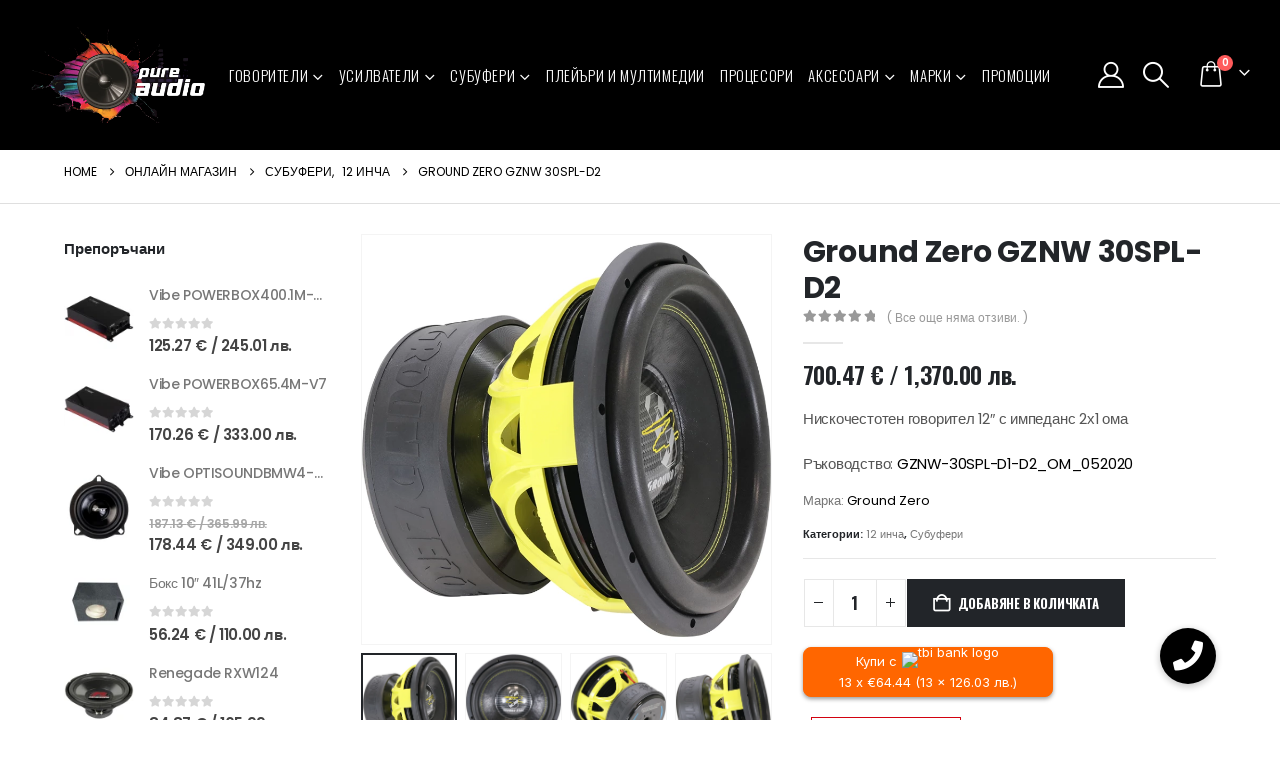

--- FILE ---
content_type: text/html; charset=UTF-8
request_url: https://pureaudiobg.com/magazin/subwoofers/ground-zero-gznw-30spl-d2/
body_size: 29393
content:
	<!DOCTYPE html>
	<html  lang="bg-BG">
	<head>
		<meta http-equiv="X-UA-Compatible" content="IE=edge" />
		<meta http-equiv="Content-Type" content="text/html; charset=UTF-8" />
		<meta name="viewport" content="width=device-width, initial-scale=1, minimum-scale=1" />

		<link rel="profile" href="https://gmpg.org/xfn/11" />
		<link rel="pingback" href="https://pureaudiobg.com/xmlrpc.php" />
		<meta name='robots' content='index, follow, max-image-preview:large, max-snippet:-1, max-video-preview:-1' />
	<style>img:is([sizes="auto" i], [sizes^="auto," i]) { contain-intrinsic-size: 3000px 1500px }</style>
	
<!-- Google Tag Manager by PYS -->
    <script data-cfasync="false" data-pagespeed-no-defer>
	    window.dataLayerPYS = window.dataLayerPYS || [];
	</script>
<!-- End Google Tag Manager by PYS -->
	<!-- This site is optimized with the Yoast SEO Premium plugin v20.1 (Yoast SEO v25.7) - https://yoast.com/wordpress/plugins/seo/ -->
	<title>Ground Zero GZNW 30SPL-D2 - Pure Audio</title>
	<meta name="description" content="Нискочестотен говорител 12&quot; с импеданс 2х1 ома Ръководство: GZNW-30SPL-D1-D2_OM_052020" />
	<link rel="canonical" href="https://pureaudio-bg.com/magazin/subwoofers/ground-zero-gznw-30spl-d2/" />
	<meta property="og:locale" content="bg_BG" />
	<meta property="og:type" content="product" />
	<meta property="og:title" content="Ground Zero GZNW 30SPL-D2" />
	<meta property="og:description" content="Нискочестотен говорител 12&quot; с импеданс 2х1 ома  Ръководство: GZNW-30SPL-D1-D2_OM_052020" />
	<meta property="og:url" content="https://pureaudio-bg.com/magazin/subwoofers/ground-zero-gznw-30spl-d2/" />
	<meta property="og:site_name" content="Pure Audio" />
	<meta property="article:modified_time" content="2026-01-03T18:00:48+00:00" />
	<meta property="og:image" content="https://pureaudio-bg.com/wp-content/uploads/2023/01/GZNW-30SPL-D_Side1.png" />
	<meta property="og:image:width" content="800" />
	<meta property="og:image:height" content="800" />
	<meta property="og:image:type" content="image/png" /><meta property="og:image" content="https://pureaudiobg.com/wp-content/uploads/2023/01/GZNW-30SPL-D_Front.png" />
	<meta property="og:image:width" content="800" />
	<meta property="og:image:height" content="800" />
	<meta property="og:image:type" content="image/png" /><meta property="og:image" content="https://pureaudiobg.com/wp-content/uploads/2023/01/GZNW-30SPL-D2_Rear.png" />
	<meta property="og:image:width" content="800" />
	<meta property="og:image:height" content="800" />
	<meta property="og:image:type" content="image/png" /><meta property="og:image" content="https://pureaudiobg.com/wp-content/uploads/2023/01/GZNW-30SPL-D_Side3.png" />
	<meta property="og:image:width" content="800" />
	<meta property="og:image:height" content="800" />
	<meta property="og:image:type" content="image/png" /><meta property="og:image" content="https://pureaudiobg.com/wp-content/uploads/2023/01/GZNW-30SPL-D_Side2.png" />
	<meta property="og:image:width" content="800" />
	<meta property="og:image:height" content="800" />
	<meta property="og:image:type" content="image/png" />
	<meta name="twitter:card" content="summary_large_image" />
	<meta name="twitter:label1" content="Цена" />
	<meta name="twitter:data1" content="700.47&nbsp;&euro; / 1,370.00&nbsp;лв." />
	<meta name="twitter:label2" content="Availability" />
	<meta name="twitter:data2" content="In stock" />
	<script type="application/ld+json" class="yoast-schema-graph">{"@context":"https://schema.org","@graph":[{"@type":["WebPage","ItemPage"],"@id":"https://pureaudio-bg.com/magazin/subwoofers/ground-zero-gznw-30spl-d2/","url":"https://pureaudio-bg.com/magazin/subwoofers/ground-zero-gznw-30spl-d2/","name":"Ground Zero GZNW 30SPL-D2 - Pure Audio","isPartOf":{"@id":"https://pureaudio-bg.com/#website"},"primaryImageOfPage":{"@id":"https://pureaudio-bg.com/magazin/subwoofers/ground-zero-gznw-30spl-d2/#primaryimage"},"image":{"@id":"https://pureaudio-bg.com/magazin/subwoofers/ground-zero-gznw-30spl-d2/#primaryimage"},"thumbnailUrl":"https://pureaudiobg.com/wp-content/uploads/2023/01/GZNW-30SPL-D_Side1.png","breadcrumb":{"@id":"https://pureaudio-bg.com/magazin/subwoofers/ground-zero-gznw-30spl-d2/#breadcrumb"},"inLanguage":"bg-BG","potentialAction":{"@type":"BuyAction","target":"https://pureaudio-bg.com/magazin/subwoofers/ground-zero-gznw-30spl-d2/"}},{"@type":"ImageObject","inLanguage":"bg-BG","@id":"https://pureaudio-bg.com/magazin/subwoofers/ground-zero-gznw-30spl-d2/#primaryimage","url":"https://pureaudiobg.com/wp-content/uploads/2023/01/GZNW-30SPL-D_Side1.png","contentUrl":"https://pureaudiobg.com/wp-content/uploads/2023/01/GZNW-30SPL-D_Side1.png","width":800,"height":800},{"@type":"BreadcrumbList","@id":"https://pureaudio-bg.com/magazin/subwoofers/ground-zero-gznw-30spl-d2/#breadcrumb","itemListElement":[{"@type":"ListItem","position":1,"name":"Начало","item":"https://pureaudio-bg.com/"},{"@type":"ListItem","position":2,"name":"Онлайн Магазин","item":"https://pureaudio-bg.com/%d0%bc%d0%b0%d0%b3%d0%b0%d0%b7%d0%b8%d0%bd/"},{"@type":"ListItem","position":3,"name":"Ground Zero GZNW 30SPL-D2"}]},{"@type":"WebSite","@id":"https://pureaudio-bg.com/#website","url":"https://pureaudio-bg.com/","name":"Pure Audio","description":"Вашият личен звук","potentialAction":[{"@type":"SearchAction","target":{"@type":"EntryPoint","urlTemplate":"https://pureaudio-bg.com/?s={search_term_string}"},"query-input":{"@type":"PropertyValueSpecification","valueRequired":true,"valueName":"search_term_string"}}],"inLanguage":"bg-BG"}]}</script>
	<meta property="product:brand" content="Ground Zero" />
	<meta property="product:price:amount" content="700.47" />
	<meta property="product:price:currency" content="EUR" />
	<meta property="og:availability" content="instock" />
	<meta property="product:availability" content="instock" />
	<meta property="product:condition" content="new" />
	<!-- / Yoast SEO Premium plugin. -->


<link rel='dns-prefetch' href='//fonts.googleapis.com' />
<link rel='dns-prefetch' href='//cdnjs.cloudflare.com' />
<link rel="alternate" type="application/rss+xml" title="Pure Audio &raquo; Поток" href="https://pureaudiobg.com/feed/" />
<link rel="alternate" type="application/rss+xml" title="Pure Audio &raquo; поток за коментари" href="https://pureaudiobg.com/comments/feed/" />
<link rel="alternate" type="application/rss+xml" title="Pure Audio &raquo; поток за коментари на Ground Zero GZNW 30SPL-D2" href="https://pureaudiobg.com/magazin/subwoofers/ground-zero-gznw-30spl-d2/feed/" />
		<link rel="shortcut icon" href="//pureaudiobg.com/wp-content/themes/porto/images/logo/favicon.ico" type="image/x-icon" />
				<link rel="apple-touch-icon" href="//pureaudiobg.com/wp-content/themes/porto/images/logo/apple-touch-icon.png" />
				<link rel="apple-touch-icon" sizes="120x120" href="//pureaudiobg.com/wp-content/themes/porto/images/logo/apple-touch-icon_120x120.png" />
				<link rel="apple-touch-icon" sizes="76x76" href="//pureaudiobg.com/wp-content/themes/porto/images/logo/apple-touch-icon_76x76.png" />
				<link rel="apple-touch-icon" sizes="152x152" href="//pureaudiobg.com/wp-content/themes/porto/images/logo/apple-touch-icon_152x152.png" />
		<link rel='stylesheet' id='porto-google-fonts-css' href='//fonts.googleapis.com/css?family=Poppins%3A400%2C500%2C600%2C700%2C800%7CShadows+Into+Light%3A400%2C700%7COswald%3A300%2C400%2C600%2C700%7COpen+Sans%3A400%2C600&#038;subset=cyrillic%2Ccyrillic-ext%2Clatin&#038;ver=6.8.3' media='all' />
<link rel='stylesheet' id='wp-block-library-css' href='https://pureaudiobg.com/wp-includes/css/dist/block-library/style.min.css?ver=6.8.3' media='all' />
<style id='wp-block-library-theme-inline-css'>
.wp-block-audio :where(figcaption){color:#555;font-size:13px;text-align:center}.is-dark-theme .wp-block-audio :where(figcaption){color:#ffffffa6}.wp-block-audio{margin:0 0 1em}.wp-block-code{border:1px solid #ccc;border-radius:4px;font-family:Menlo,Consolas,monaco,monospace;padding:.8em 1em}.wp-block-embed :where(figcaption){color:#555;font-size:13px;text-align:center}.is-dark-theme .wp-block-embed :where(figcaption){color:#ffffffa6}.wp-block-embed{margin:0 0 1em}.blocks-gallery-caption{color:#555;font-size:13px;text-align:center}.is-dark-theme .blocks-gallery-caption{color:#ffffffa6}:root :where(.wp-block-image figcaption){color:#555;font-size:13px;text-align:center}.is-dark-theme :root :where(.wp-block-image figcaption){color:#ffffffa6}.wp-block-image{margin:0 0 1em}.wp-block-pullquote{border-bottom:4px solid;border-top:4px solid;color:currentColor;margin-bottom:1.75em}.wp-block-pullquote cite,.wp-block-pullquote footer,.wp-block-pullquote__citation{color:currentColor;font-size:.8125em;font-style:normal;text-transform:uppercase}.wp-block-quote{border-left:.25em solid;margin:0 0 1.75em;padding-left:1em}.wp-block-quote cite,.wp-block-quote footer{color:currentColor;font-size:.8125em;font-style:normal;position:relative}.wp-block-quote:where(.has-text-align-right){border-left:none;border-right:.25em solid;padding-left:0;padding-right:1em}.wp-block-quote:where(.has-text-align-center){border:none;padding-left:0}.wp-block-quote.is-large,.wp-block-quote.is-style-large,.wp-block-quote:where(.is-style-plain){border:none}.wp-block-search .wp-block-search__label{font-weight:700}.wp-block-search__button{border:1px solid #ccc;padding:.375em .625em}:where(.wp-block-group.has-background){padding:1.25em 2.375em}.wp-block-separator.has-css-opacity{opacity:.4}.wp-block-separator{border:none;border-bottom:2px solid;margin-left:auto;margin-right:auto}.wp-block-separator.has-alpha-channel-opacity{opacity:1}.wp-block-separator:not(.is-style-wide):not(.is-style-dots){width:100px}.wp-block-separator.has-background:not(.is-style-dots){border-bottom:none;height:1px}.wp-block-separator.has-background:not(.is-style-wide):not(.is-style-dots){height:2px}.wp-block-table{margin:0 0 1em}.wp-block-table td,.wp-block-table th{word-break:normal}.wp-block-table :where(figcaption){color:#555;font-size:13px;text-align:center}.is-dark-theme .wp-block-table :where(figcaption){color:#ffffffa6}.wp-block-video :where(figcaption){color:#555;font-size:13px;text-align:center}.is-dark-theme .wp-block-video :where(figcaption){color:#ffffffa6}.wp-block-video{margin:0 0 1em}:root :where(.wp-block-template-part.has-background){margin-bottom:0;margin-top:0;padding:1.25em 2.375em}
</style>
<style id='classic-theme-styles-inline-css'>
/*! This file is auto-generated */
.wp-block-button__link{color:#fff;background-color:#32373c;border-radius:9999px;box-shadow:none;text-decoration:none;padding:calc(.667em + 2px) calc(1.333em + 2px);font-size:1.125em}.wp-block-file__button{background:#32373c;color:#fff;text-decoration:none}
</style>
<link rel='stylesheet' id='mediaelement-css' href='https://pureaudiobg.com/wp-includes/js/mediaelement/mediaelementplayer-legacy.min.css?ver=4.2.17' media='all' />
<link rel='stylesheet' id='wp-mediaelement-css' href='https://pureaudiobg.com/wp-includes/js/mediaelement/wp-mediaelement.min.css?ver=6.8.3' media='all' />
<style id='jetpack-sharing-buttons-style-inline-css'>
.jetpack-sharing-buttons__services-list{display:flex;flex-direction:row;flex-wrap:wrap;gap:0;list-style-type:none;margin:5px;padding:0}.jetpack-sharing-buttons__services-list.has-small-icon-size{font-size:12px}.jetpack-sharing-buttons__services-list.has-normal-icon-size{font-size:16px}.jetpack-sharing-buttons__services-list.has-large-icon-size{font-size:24px}.jetpack-sharing-buttons__services-list.has-huge-icon-size{font-size:36px}@media print{.jetpack-sharing-buttons__services-list{display:none!important}}.editor-styles-wrapper .wp-block-jetpack-sharing-buttons{gap:0;padding-inline-start:0}ul.jetpack-sharing-buttons__services-list.has-background{padding:1.25em 2.375em}
</style>
<style id='global-styles-inline-css'>
:root{--wp--preset--aspect-ratio--square: 1;--wp--preset--aspect-ratio--4-3: 4/3;--wp--preset--aspect-ratio--3-4: 3/4;--wp--preset--aspect-ratio--3-2: 3/2;--wp--preset--aspect-ratio--2-3: 2/3;--wp--preset--aspect-ratio--16-9: 16/9;--wp--preset--aspect-ratio--9-16: 9/16;--wp--preset--color--black: #000000;--wp--preset--color--cyan-bluish-gray: #abb8c3;--wp--preset--color--white: #ffffff;--wp--preset--color--pale-pink: #f78da7;--wp--preset--color--vivid-red: #cf2e2e;--wp--preset--color--luminous-vivid-orange: #ff6900;--wp--preset--color--luminous-vivid-amber: #fcb900;--wp--preset--color--light-green-cyan: #7bdcb5;--wp--preset--color--vivid-green-cyan: #00d084;--wp--preset--color--pale-cyan-blue: #8ed1fc;--wp--preset--color--vivid-cyan-blue: #0693e3;--wp--preset--color--vivid-purple: #9b51e0;--wp--preset--color--primary: var(--porto-primary-color);--wp--preset--color--secondary: var(--porto-secondary-color);--wp--preset--color--tertiary: var(--porto-tertiary-color);--wp--preset--color--quaternary: var(--porto-quaternary-color);--wp--preset--color--dark: var(--porto-dark-color);--wp--preset--color--light: var(--porto-light-color);--wp--preset--color--primary-hover: var(--porto-primary-light-5);--wp--preset--gradient--vivid-cyan-blue-to-vivid-purple: linear-gradient(135deg,rgba(6,147,227,1) 0%,rgb(155,81,224) 100%);--wp--preset--gradient--light-green-cyan-to-vivid-green-cyan: linear-gradient(135deg,rgb(122,220,180) 0%,rgb(0,208,130) 100%);--wp--preset--gradient--luminous-vivid-amber-to-luminous-vivid-orange: linear-gradient(135deg,rgba(252,185,0,1) 0%,rgba(255,105,0,1) 100%);--wp--preset--gradient--luminous-vivid-orange-to-vivid-red: linear-gradient(135deg,rgba(255,105,0,1) 0%,rgb(207,46,46) 100%);--wp--preset--gradient--very-light-gray-to-cyan-bluish-gray: linear-gradient(135deg,rgb(238,238,238) 0%,rgb(169,184,195) 100%);--wp--preset--gradient--cool-to-warm-spectrum: linear-gradient(135deg,rgb(74,234,220) 0%,rgb(151,120,209) 20%,rgb(207,42,186) 40%,rgb(238,44,130) 60%,rgb(251,105,98) 80%,rgb(254,248,76) 100%);--wp--preset--gradient--blush-light-purple: linear-gradient(135deg,rgb(255,206,236) 0%,rgb(152,150,240) 100%);--wp--preset--gradient--blush-bordeaux: linear-gradient(135deg,rgb(254,205,165) 0%,rgb(254,45,45) 50%,rgb(107,0,62) 100%);--wp--preset--gradient--luminous-dusk: linear-gradient(135deg,rgb(255,203,112) 0%,rgb(199,81,192) 50%,rgb(65,88,208) 100%);--wp--preset--gradient--pale-ocean: linear-gradient(135deg,rgb(255,245,203) 0%,rgb(182,227,212) 50%,rgb(51,167,181) 100%);--wp--preset--gradient--electric-grass: linear-gradient(135deg,rgb(202,248,128) 0%,rgb(113,206,126) 100%);--wp--preset--gradient--midnight: linear-gradient(135deg,rgb(2,3,129) 0%,rgb(40,116,252) 100%);--wp--preset--font-size--small: 13px;--wp--preset--font-size--medium: 20px;--wp--preset--font-size--large: 36px;--wp--preset--font-size--x-large: 42px;--wp--preset--spacing--20: 0.44rem;--wp--preset--spacing--30: 0.67rem;--wp--preset--spacing--40: 1rem;--wp--preset--spacing--50: 1.5rem;--wp--preset--spacing--60: 2.25rem;--wp--preset--spacing--70: 3.38rem;--wp--preset--spacing--80: 5.06rem;--wp--preset--shadow--natural: 6px 6px 9px rgba(0, 0, 0, 0.2);--wp--preset--shadow--deep: 12px 12px 50px rgba(0, 0, 0, 0.4);--wp--preset--shadow--sharp: 6px 6px 0px rgba(0, 0, 0, 0.2);--wp--preset--shadow--outlined: 6px 6px 0px -3px rgba(255, 255, 255, 1), 6px 6px rgba(0, 0, 0, 1);--wp--preset--shadow--crisp: 6px 6px 0px rgba(0, 0, 0, 1);}:where(.is-layout-flex){gap: 0.5em;}:where(.is-layout-grid){gap: 0.5em;}body .is-layout-flex{display: flex;}.is-layout-flex{flex-wrap: wrap;align-items: center;}.is-layout-flex > :is(*, div){margin: 0;}body .is-layout-grid{display: grid;}.is-layout-grid > :is(*, div){margin: 0;}:where(.wp-block-columns.is-layout-flex){gap: 2em;}:where(.wp-block-columns.is-layout-grid){gap: 2em;}:where(.wp-block-post-template.is-layout-flex){gap: 1.25em;}:where(.wp-block-post-template.is-layout-grid){gap: 1.25em;}.has-black-color{color: var(--wp--preset--color--black) !important;}.has-cyan-bluish-gray-color{color: var(--wp--preset--color--cyan-bluish-gray) !important;}.has-white-color{color: var(--wp--preset--color--white) !important;}.has-pale-pink-color{color: var(--wp--preset--color--pale-pink) !important;}.has-vivid-red-color{color: var(--wp--preset--color--vivid-red) !important;}.has-luminous-vivid-orange-color{color: var(--wp--preset--color--luminous-vivid-orange) !important;}.has-luminous-vivid-amber-color{color: var(--wp--preset--color--luminous-vivid-amber) !important;}.has-light-green-cyan-color{color: var(--wp--preset--color--light-green-cyan) !important;}.has-vivid-green-cyan-color{color: var(--wp--preset--color--vivid-green-cyan) !important;}.has-pale-cyan-blue-color{color: var(--wp--preset--color--pale-cyan-blue) !important;}.has-vivid-cyan-blue-color{color: var(--wp--preset--color--vivid-cyan-blue) !important;}.has-vivid-purple-color{color: var(--wp--preset--color--vivid-purple) !important;}.has-black-background-color{background-color: var(--wp--preset--color--black) !important;}.has-cyan-bluish-gray-background-color{background-color: var(--wp--preset--color--cyan-bluish-gray) !important;}.has-white-background-color{background-color: var(--wp--preset--color--white) !important;}.has-pale-pink-background-color{background-color: var(--wp--preset--color--pale-pink) !important;}.has-vivid-red-background-color{background-color: var(--wp--preset--color--vivid-red) !important;}.has-luminous-vivid-orange-background-color{background-color: var(--wp--preset--color--luminous-vivid-orange) !important;}.has-luminous-vivid-amber-background-color{background-color: var(--wp--preset--color--luminous-vivid-amber) !important;}.has-light-green-cyan-background-color{background-color: var(--wp--preset--color--light-green-cyan) !important;}.has-vivid-green-cyan-background-color{background-color: var(--wp--preset--color--vivid-green-cyan) !important;}.has-pale-cyan-blue-background-color{background-color: var(--wp--preset--color--pale-cyan-blue) !important;}.has-vivid-cyan-blue-background-color{background-color: var(--wp--preset--color--vivid-cyan-blue) !important;}.has-vivid-purple-background-color{background-color: var(--wp--preset--color--vivid-purple) !important;}.has-black-border-color{border-color: var(--wp--preset--color--black) !important;}.has-cyan-bluish-gray-border-color{border-color: var(--wp--preset--color--cyan-bluish-gray) !important;}.has-white-border-color{border-color: var(--wp--preset--color--white) !important;}.has-pale-pink-border-color{border-color: var(--wp--preset--color--pale-pink) !important;}.has-vivid-red-border-color{border-color: var(--wp--preset--color--vivid-red) !important;}.has-luminous-vivid-orange-border-color{border-color: var(--wp--preset--color--luminous-vivid-orange) !important;}.has-luminous-vivid-amber-border-color{border-color: var(--wp--preset--color--luminous-vivid-amber) !important;}.has-light-green-cyan-border-color{border-color: var(--wp--preset--color--light-green-cyan) !important;}.has-vivid-green-cyan-border-color{border-color: var(--wp--preset--color--vivid-green-cyan) !important;}.has-pale-cyan-blue-border-color{border-color: var(--wp--preset--color--pale-cyan-blue) !important;}.has-vivid-cyan-blue-border-color{border-color: var(--wp--preset--color--vivid-cyan-blue) !important;}.has-vivid-purple-border-color{border-color: var(--wp--preset--color--vivid-purple) !important;}.has-vivid-cyan-blue-to-vivid-purple-gradient-background{background: var(--wp--preset--gradient--vivid-cyan-blue-to-vivid-purple) !important;}.has-light-green-cyan-to-vivid-green-cyan-gradient-background{background: var(--wp--preset--gradient--light-green-cyan-to-vivid-green-cyan) !important;}.has-luminous-vivid-amber-to-luminous-vivid-orange-gradient-background{background: var(--wp--preset--gradient--luminous-vivid-amber-to-luminous-vivid-orange) !important;}.has-luminous-vivid-orange-to-vivid-red-gradient-background{background: var(--wp--preset--gradient--luminous-vivid-orange-to-vivid-red) !important;}.has-very-light-gray-to-cyan-bluish-gray-gradient-background{background: var(--wp--preset--gradient--very-light-gray-to-cyan-bluish-gray) !important;}.has-cool-to-warm-spectrum-gradient-background{background: var(--wp--preset--gradient--cool-to-warm-spectrum) !important;}.has-blush-light-purple-gradient-background{background: var(--wp--preset--gradient--blush-light-purple) !important;}.has-blush-bordeaux-gradient-background{background: var(--wp--preset--gradient--blush-bordeaux) !important;}.has-luminous-dusk-gradient-background{background: var(--wp--preset--gradient--luminous-dusk) !important;}.has-pale-ocean-gradient-background{background: var(--wp--preset--gradient--pale-ocean) !important;}.has-electric-grass-gradient-background{background: var(--wp--preset--gradient--electric-grass) !important;}.has-midnight-gradient-background{background: var(--wp--preset--gradient--midnight) !important;}.has-small-font-size{font-size: var(--wp--preset--font-size--small) !important;}.has-medium-font-size{font-size: var(--wp--preset--font-size--medium) !important;}.has-large-font-size{font-size: var(--wp--preset--font-size--large) !important;}.has-x-large-font-size{font-size: var(--wp--preset--font-size--x-large) !important;}
:where(.wp-block-post-template.is-layout-flex){gap: 1.25em;}:where(.wp-block-post-template.is-layout-grid){gap: 1.25em;}
:where(.wp-block-columns.is-layout-flex){gap: 2em;}:where(.wp-block-columns.is-layout-grid){gap: 2em;}
:root :where(.wp-block-pullquote){font-size: 1.5em;line-height: 1.6;}
</style>
<link rel='stylesheet' id='buttonizer_frontend_style-css' href='https://pureaudiobg.com/wp-content/plugins/buttonizer-multifunctional-button/assets/legacy/frontend.css?v=8b18ab746035f6b30f3d75d291afd856&#038;ver=6.8.3' media='all' />
<link rel='stylesheet' id='buttonizer-icon-library-css' href='https://cdnjs.cloudflare.com/ajax/libs/font-awesome/5.15.4/css/all.min.css?ver=6.8.3' media='all' integrity='sha512-1ycn6IcaQQ40/MKBW2W4Rhis/DbILU74C1vSrLJxCq57o941Ym01SwNsOMqvEBFlcgUa6xLiPY/NS5R+E6ztJQ==' crossorigin='anonymous' />
<link rel='stylesheet' id='googlFonts-css' href='//fonts.googleapis.com/css2?family=Inter:wght@100;200;300;400;500;600;700&#038;display=swap' media='all' />
<link rel='stylesheet' id='tbi_checkout_frontend-css' href='https://pureaudiobg.com/wp-content/plugins/fusion-pay-tbi/includes/../assets/css/style.min.css?ver=1764577718' media='all' />
<link rel='stylesheet' id='uni_style-css' href='https://pureaudiobg.com/wp-content/plugins/unipayment/includes/../css/uni_style.css?ver=1.0.0' media='all' />
<link rel='stylesheet' id='woof-css' href='https://pureaudiobg.com/wp-content/plugins/woocommerce-products-filter/css/front.css?ver=2.2.4.2' media='all' />
<link rel='stylesheet' id='icheck-jquery-color-css' href='https://pureaudiobg.com/wp-content/plugins/woocommerce-products-filter/js/icheck/skins/flat/aero.css?ver=2.2.4.2' media='all' />
<link rel='stylesheet' id='woof_slider_html_items-css' href='https://pureaudiobg.com/wp-content/plugins/woocommerce-products-filter/ext/slider/css/html_types/slider.css?ver=2.2.4.2' media='all' />
<link rel='stylesheet' id='photoswipe-css' href='https://pureaudiobg.com/wp-content/plugins/woocommerce/assets/css/photoswipe/photoswipe.min.css?ver=10.1.3' media='all' />
<link rel='stylesheet' id='photoswipe-default-skin-css' href='https://pureaudiobg.com/wp-content/plugins/woocommerce/assets/css/photoswipe/default-skin/default-skin.min.css?ver=10.1.3' media='all' />
<style id='woocommerce-inline-inline-css'>
.woocommerce form .form-row .required { visibility: visible; }
</style>
<link rel='stylesheet' id='woo-bg-css-frontend-css' href='https://pureaudiobg.com/wp-content/plugins/bulgarisation-for-woocommerce/dist/styles/frontend.min.css?ver=6.8.3' media='all' />
<link rel='stylesheet' id='yith-wcbr-css' href='https://pureaudiobg.com/wp-content/plugins/yith-woocommerce-brands-add-on-premium/assets/css/yith-wcbr.css?ver=6.8.3' media='all' />
<link rel='stylesheet' id='jquery-swiper-css' href='https://pureaudiobg.com/wp-content/plugins/yith-woocommerce-brands-add-on-premium/assets/css/swiper.css?ver=6.4.5' media='all' />
<link rel='stylesheet' id='select2-css' href='https://pureaudiobg.com/wp-content/plugins/woocommerce/assets/css/select2.css?ver=10.1.3' media='all' />
<link rel='stylesheet' id='yith-wcbr-shortcode-css' href='https://pureaudiobg.com/wp-content/plugins/yith-woocommerce-brands-add-on-premium/assets/css/yith-wcbr-shortcode.css?ver=1.4.1' media='all' />
<link rel='stylesheet' id='brands-styles-css' href='https://pureaudiobg.com/wp-content/plugins/woocommerce/assets/css/brands.css?ver=10.1.3' media='all' />
<link rel='stylesheet' id='porto-fs-progress-bar-css' href='https://pureaudiobg.com/wp-content/themes/porto/inc/lib/woocommerce-shipping-progress-bar/shipping-progress-bar.css?ver=7.6.0' media='all' />
<link rel='stylesheet' id='porto-css-vars-css' href='https://pureaudiobg.com/wp-content/uploads/porto_styles/theme_css_vars.css?ver=7.6.0' media='all' />
<link rel='stylesheet' id='js_composer_front-css' href='https://pureaudiobg.com/wp-content/uploads/porto_styles/js_composer.css?ver=7.6.0' media='all' />
<link rel='stylesheet' id='bootstrap-css' href='https://pureaudiobg.com/wp-content/uploads/porto_styles/bootstrap.css?ver=7.6.0' media='all' />
<link rel='stylesheet' id='porto-plugins-css' href='https://pureaudiobg.com/wp-content/themes/porto/css/plugins_optimized.css?ver=7.6.0' media='all' />
<link rel='stylesheet' id='porto-theme-css' href='https://pureaudiobg.com/wp-content/themes/porto/css/theme.css?ver=7.6.0' media='all' />
<link rel='stylesheet' id='porto-animate-css' href='https://pureaudiobg.com/wp-content/themes/porto/css/part/animate.css?ver=7.6.0' media='all' />
<link rel='stylesheet' id='porto-widget-text-css' href='https://pureaudiobg.com/wp-content/themes/porto/css/part/widget-text.css?ver=7.6.0' media='all' />
<link rel='stylesheet' id='porto-widget-tag-cloud-css' href='https://pureaudiobg.com/wp-content/themes/porto/css/part/widget-tag-cloud.css?ver=7.6.0' media='all' />
<link rel='stylesheet' id='porto-blog-legacy-css' href='https://pureaudiobg.com/wp-content/themes/porto/css/part/blog-legacy.css?ver=7.6.0' media='all' />
<link rel='stylesheet' id='porto-header-shop-css' href='https://pureaudiobg.com/wp-content/themes/porto/css/part/header-shop.css?ver=7.6.0' media='all' />
<link rel='stylesheet' id='porto-header-legacy-css' href='https://pureaudiobg.com/wp-content/themes/porto/css/part/header-legacy.css?ver=7.6.0' media='all' />
<link rel='stylesheet' id='porto-footer-legacy-css' href='https://pureaudiobg.com/wp-content/themes/porto/css/part/footer-legacy.css?ver=7.6.0' media='all' />
<link rel='stylesheet' id='porto-side-nav-panel-css' href='https://pureaudiobg.com/wp-content/themes/porto/css/part/side-nav-panel.css?ver=7.6.0' media='all' />
<link rel='stylesheet' id='porto-media-mobile-sidebar-css' href='https://pureaudiobg.com/wp-content/themes/porto/css/part/media-mobile-sidebar.css?ver=7.6.0' media='(max-width:991px)' />
<link rel='stylesheet' id='porto-shortcodes-css' href='https://pureaudiobg.com/wp-content/uploads/porto_styles/shortcodes.css?ver=7.6.0' media='all' />
<link rel='stylesheet' id='porto-theme-shop-css' href='https://pureaudiobg.com/wp-content/themes/porto/css/theme_shop.css?ver=7.6.0' media='all' />
<link rel='stylesheet' id='porto-only-product-css' href='https://pureaudiobg.com/wp-content/themes/porto/css/part/only-product.css?ver=7.6.0' media='all' />
<link rel='stylesheet' id='porto-shop-legacy-css' href='https://pureaudiobg.com/wp-content/themes/porto/css/part/shop-legacy.css?ver=7.6.0' media='all' />
<link rel='stylesheet' id='porto-shop-sidebar-base-css' href='https://pureaudiobg.com/wp-content/themes/porto/css/part/shop-sidebar-base.css?ver=7.6.0' media='all' />
<link rel='stylesheet' id='porto-woof-css' href='https://pureaudiobg.com/wp-content/themes/porto/css/theme_woof.css?ver=7.6.0' media='all' />
<link rel='stylesheet' id='porto-theme-wpb-css' href='https://pureaudiobg.com/wp-content/themes/porto/css/theme_wpb.css?ver=7.6.0' media='all' />
<link rel='stylesheet' id='porto-dynamic-style-css' href='https://pureaudiobg.com/wp-content/uploads/porto_styles/dynamic_style.css?ver=7.6.0' media='all' />
<link rel='stylesheet' id='porto-type-builder-css' href='https://pureaudiobg.com/wp-content/plugins/porto-functionality/builders/assets/type-builder.css?ver=3.6.0' media='all' />
<link rel='stylesheet' id='porto-account-login-style-css' href='https://pureaudiobg.com/wp-content/themes/porto/css/theme/shop/login-style/account-login.css?ver=7.6.0' media='all' />
<link rel='stylesheet' id='porto-theme-woopage-css' href='https://pureaudiobg.com/wp-content/themes/porto/css/theme/shop/other/woopage.css?ver=7.6.0' media='all' />
<link rel='stylesheet' id='porto-style-css' href='https://pureaudiobg.com/wp-content/themes/porto/style.css?ver=7.6.0' media='all' />
<style id='porto-style-inline-css'>
.side-header-narrow-bar-logo{max-width:195px}@media (min-width:992px){}.page-top .page-title-wrap{line-height:0}.page-top .page-title:not(.b-none):after{content:'';position:absolute;width:100%;left:0;border-bottom:1px solid var(--porto-primary-color);bottom:-22px}.product-images .img-thumbnail .inner,.product-images .img-thumbnail .inner img{-webkit-transform:none;transform:none}.sticky-product{position:fixed;top:0;left:0;width:100%;z-index:1001;background-color:#fff;box-shadow:0 3px 5px rgba(0,0,0,0.08);padding:15px 0}.sticky-product.pos-bottom{top:auto;bottom:var(--porto-icon-menus-mobile,0);box-shadow:0 -3px 5px rgba(0,0,0,0.08)}.sticky-product .container{display:-ms-flexbox;display:flex;-ms-flex-align:center;align-items:center;-ms-flex-wrap:wrap;flex-wrap:wrap}.sticky-product .sticky-image{max-width:60px;margin-right:15px}.sticky-product .add-to-cart{-ms-flex:1;flex:1;text-align:right;margin-top:5px}.sticky-product .product-name{font-size:16px;font-weight:600;line-height:inherit;margin-bottom:0}.sticky-product .sticky-detail{line-height:1.5;display:-ms-flexbox;display:flex}.sticky-product .star-rating{margin:5px 15px;font-size:1em}.sticky-product .availability{padding-top:2px}.sticky-product .sticky-detail .price{font-family:Poppins,Poppins,sans-serif;font-weight:400;margin-bottom:0;font-size:1.3em;line-height:1.5}.sticky-product.pos-top:not(.hide){top:0;opacity:1;visibility:visible;transform:translate3d( 0,0,0 )}.sticky-product.pos-top.scroll-down{opacity:0 !important;visibility:hidden;transform:translate3d( 0,-100%,0 )}.sticky-product.sticky-ready{transition:left .3s,visibility 0.3s,opacity 0.3s,transform 0.3s,top 0.3s ease}.sticky-product .quantity.extra-type{display:none}@media (min-width:992px){body.single-product .sticky-product .container{padding-left:calc(var(--porto-grid-gutter-width) / 2);padding-right:calc(var(--porto-grid-gutter-width) / 2)}}.sticky-product .container{padding-left:var(--porto-fluid-spacing);padding-right:var(--porto-fluid-spacing)}@media (max-width:768px){.sticky-product .sticky-image,.sticky-product .sticky-detail,.sticky-product{display:none}.sticky-product.show-mobile{display:block;padding-top:10px;padding-bottom:10px}.sticky-product.show-mobile .add-to-cart{margin-top:0}.sticky-product.show-mobile .single_add_to_cart_button{margin:0;width:100%}}
</style>
<link rel='stylesheet' id='porto-360-gallery-css' href='https://pureaudiobg.com/wp-content/themes/porto/inc/lib/threesixty/threesixty.css?ver=7.6.0' media='all' />
<link rel='stylesheet' id='styles-child-css' href='https://pureaudiobg.com/wp-content/themes/porto-child/style.css?ver=6.8.3' media='all' />
<script id="tbi_checkout_frontend-js-extra">
var myAjax = {"ajaxurl":"https:\/\/pureaudiobg.com\/wp-admin\/admin-ajax.php"};
</script>
<script src="https://pureaudiobg.com/wp-content/plugins/fusion-pay-tbi/includes/../assets/js/tbi_product.min.js?ver=1764577718" id="tbi_checkout_frontend-js"></script>
<script src="https://pureaudiobg.com/wp-content/plugins/unipayment/includes/../js/unipaymentproduct.js?ver=1.0.0" id="uni_product_payment-js"></script>
<script src="https://pureaudiobg.com/wp-includes/js/jquery/jquery.min.js?ver=3.7.1" id="jquery-core-js"></script>
<script src="https://pureaudiobg.com/wp-content/plugins/woocommerce/assets/js/jquery-blockui/jquery.blockUI.min.js?ver=2.7.0-wc.10.1.3" id="jquery-blockui-js" data-wp-strategy="defer"></script>
<script id="wc-add-to-cart-js-extra">
var wc_add_to_cart_params = {"ajax_url":"\/wp-admin\/admin-ajax.php","wc_ajax_url":"\/?wc-ajax=%%endpoint%%","i18n_view_cart":"\u041f\u0440\u0435\u0433\u043b\u0435\u0434 \u043d\u0430 \u043a\u043e\u043b\u0438\u0447\u043a\u0430\u0442\u0430","cart_url":"https:\/\/pureaudiobg.com\/cart\/","is_cart":"","cart_redirect_after_add":"no"};
</script>
<script src="https://pureaudiobg.com/wp-content/plugins/woocommerce/assets/js/frontend/add-to-cart.min.js?ver=10.1.3" id="wc-add-to-cart-js" data-wp-strategy="defer"></script>
<script src="https://pureaudiobg.com/wp-content/plugins/woocommerce/assets/js/photoswipe/photoswipe.min.js?ver=4.1.1-wc.10.1.3" id="photoswipe-js" defer data-wp-strategy="defer"></script>
<script src="https://pureaudiobg.com/wp-content/plugins/woocommerce/assets/js/photoswipe/photoswipe-ui-default.min.js?ver=4.1.1-wc.10.1.3" id="photoswipe-ui-default-js" defer data-wp-strategy="defer"></script>
<script id="wc-single-product-js-extra">
var wc_single_product_params = {"i18n_required_rating_text":"\u0418\u0437\u0431\u0435\u0440\u0435\u0442\u0435 \u0441\u0442\u043e\u0439\u043d\u043e\u0441\u0442","i18n_rating_options":["1 \u043e\u0442 5 \u0437\u0432\u0435\u0437\u0434\u0438","2 \u043e\u0442 5 \u0437\u0432\u0435\u0437\u0434\u0438","3 of 5 stars","4 of 5 stars","5 \u043e\u0442 5 \u0437\u0432\u0435\u0437\u0434\u0438"],"i18n_product_gallery_trigger_text":"View full-screen image gallery","review_rating_required":"yes","flexslider":{"rtl":false,"animation":"slide","smoothHeight":true,"directionNav":false,"controlNav":"thumbnails","slideshow":false,"animationSpeed":500,"animationLoop":false,"allowOneSlide":false},"zoom_enabled":"","zoom_options":[],"photoswipe_enabled":"1","photoswipe_options":{"shareEl":false,"closeOnScroll":false,"history":false,"hideAnimationDuration":0,"showAnimationDuration":0},"flexslider_enabled":""};
</script>
<script src="https://pureaudiobg.com/wp-content/plugins/woocommerce/assets/js/frontend/single-product.min.js?ver=10.1.3" id="wc-single-product-js" defer data-wp-strategy="defer"></script>
<script src="https://pureaudiobg.com/wp-content/plugins/woocommerce/assets/js/js-cookie/js.cookie.min.js?ver=2.1.4-wc.10.1.3" id="js-cookie-js" defer data-wp-strategy="defer"></script>
<script id="woocommerce-js-extra">
var woocommerce_params = {"ajax_url":"\/wp-admin\/admin-ajax.php","wc_ajax_url":"\/?wc-ajax=%%endpoint%%","i18n_password_show":"\u041f\u043e\u043a\u0430\u0437\u0432\u0430\u043d\u0435 \u043d\u0430 \u043f\u0430\u0440\u043e\u043b\u0430\u0442\u0430","i18n_password_hide":"\u0421\u043a\u0440\u0438\u0432\u0430\u043d\u0435 \u043d\u0430 \u043f\u0430\u0440\u043e\u043b\u0430\u0442\u0430"};
</script>
<script src="https://pureaudiobg.com/wp-content/plugins/woocommerce/assets/js/frontend/woocommerce.min.js?ver=10.1.3" id="woocommerce-js" defer data-wp-strategy="defer"></script>
<script src="https://pureaudiobg.com/wp-content/plugins/js_composer/assets/js/vendors/woocommerce-add-to-cart.js?ver=6.5.0" id="vc_woocommerce-add-to-cart-js-js"></script>
<script id="wc-cart-fragments-js-extra">
var wc_cart_fragments_params = {"ajax_url":"\/wp-admin\/admin-ajax.php","wc_ajax_url":"\/?wc-ajax=%%endpoint%%","cart_hash_key":"wc_cart_hash_7aca543649372bfcb7b7cd3f117c813f","fragment_name":"wc_fragments_7aca543649372bfcb7b7cd3f117c813f","request_timeout":"15000"};
</script>
<script src="https://pureaudiobg.com/wp-content/plugins/woocommerce/assets/js/frontend/cart-fragments.min.js?ver=10.1.3" id="wc-cart-fragments-js" defer data-wp-strategy="defer"></script>
<link rel="https://api.w.org/" href="https://pureaudiobg.com/wp-json/" /><link rel="alternate" title="JSON" type="application/json" href="https://pureaudiobg.com/wp-json/wp/v2/product/9171" /><link rel="EditURI" type="application/rsd+xml" title="RSD" href="https://pureaudiobg.com/xmlrpc.php?rsd" />
<meta name="generator" content="WordPress 6.8.3" />
<meta name="generator" content="WooCommerce 10.1.3" />
<link rel='shortlink' href='https://pureaudiobg.com/?p=9171' />
<link rel="alternate" title="oEmbed (JSON)" type="application/json+oembed" href="https://pureaudiobg.com/wp-json/oembed/1.0/embed?url=https%3A%2F%2Fpureaudiobg.com%2Fmagazin%2Fsubwoofers%2Fground-zero-gznw-30spl-d2%2F" />
<link rel="alternate" title="oEmbed (XML)" type="text/xml+oembed" href="https://pureaudiobg.com/wp-json/oembed/1.0/embed?url=https%3A%2F%2Fpureaudiobg.com%2Fmagazin%2Fsubwoofers%2Fground-zero-gznw-30spl-d2%2F&#038;format=xml" />
		<script type="text/javascript">
		var ajaxurl = 'https://pureaudiobg.com/wp-admin/admin-ajax.php';
		</script>
		
<meta name="viewport" content="width=device-width, initial-scale=1.0, maximum-scale=1.0,user-scalable=0"/>

    <script type="text/javascript">
        var ajax_url = 'https://pureaudiobg.com/wp-admin/admin-ajax.php';
        var ajax_nonce = '162ead2c70';
    </script>
    	<noscript><style>.woocommerce-product-gallery{ opacity: 1 !important; }</style></noscript>
	
<!-- Meta Pixel Code -->
<script type='text/javascript'>
!function(f,b,e,v,n,t,s){if(f.fbq)return;n=f.fbq=function(){n.callMethod?
n.callMethod.apply(n,arguments):n.queue.push(arguments)};if(!f._fbq)f._fbq=n;
n.push=n;n.loaded=!0;n.version='2.0';n.queue=[];t=b.createElement(e);t.async=!0;
t.src=v;s=b.getElementsByTagName(e)[0];s.parentNode.insertBefore(t,s)}(window,
document,'script','https://connect.facebook.net/en_US/fbevents.js');
</script>
<!-- End Meta Pixel Code -->
<script type='text/javascript'>var url = window.location.origin + '?ob=open-bridge';
            fbq('set', 'openbridge', '485047422866500', url);
fbq('init', '485047422866500', {}, {
    "agent": "wordpress-6.8.3-4.1.5"
})</script><script type='text/javascript'>
    fbq('track', 'PageView', []);
  </script><meta name="generator" content="Powered by WPBakery Page Builder - drag and drop page builder for WordPress."/>
		<style id="wp-custom-css">
			p#econt_door_other_field {
    display: inline-block;
}

#econt_offices_postcode_field, #econt_door_postcode_field, #econt_door_street_num_field, #econt_door_street_bl_field, #econt_machines_postcode_field, #econt_door_street_vh_field, #econt_door_street_et_field, #econt_door_street_ap_field {
    width: 100% !important;
}

#econt_door_street_field, #econt_door_quarter_field {
	width: 100% !important;
}

span.select2-selection.select2-selection--single {
    overflow: hidden !important;
}		</style>
		        <script type="text/javascript">
            var woof_is_permalink =1;

            var woof_shop_page = "";
        
            var woof_really_curr_tax = {};
            var woof_current_page_link = location.protocol + '//' + location.host + location.pathname;
            /*lets remove pagination from woof_current_page_link*/
            woof_current_page_link = woof_current_page_link.replace(/\page\/[0-9]+/, "");
                            woof_current_page_link = "https://pureaudiobg.com/%d0%bc%d0%b0%d0%b3%d0%b0%d0%b7%d0%b8%d0%bd/";
                            var woof_link = 'https://pureaudiobg.com/wp-content/plugins/woocommerce-products-filter/';

                </script>

                <script>

            var woof_ajaxurl = "https://pureaudiobg.com/wp-admin/admin-ajax.php";

            var woof_lang = {
                'orderby': "orderby",
                'date': "date",
                'perpage': "per page",
                'pricerange': "price range",
                'menu_order': "menu order",
                'popularity': "popularity",
                'rating': "rating",
                'price': "price low to high",
                'price-desc': "price high to low"
            };

            if (typeof woof_lang_custom == 'undefined') {
                var woof_lang_custom = {};/*!!important*/
            }


            var woof_is_mobile = 0;
        


            var woof_show_price_search_button = 0;
            var woof_show_price_search_type = 0;
        
            var woof_show_price_search_type = 3;

            var swoof_search_slug = "swoof";

        
            var icheck_skin = {};
                                    icheck_skin.skin = "flat";
                icheck_skin.color = "aero";
                if (window.navigator.msPointerEnabled && navigator.msMaxTouchPoints > 0) {
                    //icheck_skin = 'none';
                }
        
            var is_woof_use_chosen =0;

        

            var woof_current_values = '[]';

            var woof_lang_loading = "Loading ...";

                        woof_lang_loading = "Зареждаме...";
        
            var woof_lang_show_products_filter = "show products filter";
            var woof_lang_hide_products_filter = "hide products filter";
            var woof_lang_pricerange = "price range";

            var woof_use_beauty_scroll =0;

            var woof_autosubmit =1;
            var woof_ajaxurl = "https://pureaudiobg.com/wp-admin/admin-ajax.php";
            /*var woof_submit_link = "";*/
            var woof_is_ajax = 0;
            var woof_ajax_redraw = 0;
            var woof_ajax_page_num =1;
            var woof_ajax_first_done = false;
            var woof_checkboxes_slide_flag = true;


            /*toggles*/
            var woof_toggle_type = "text";

            var woof_toggle_closed_text = "-";
            var woof_toggle_opened_text = "+";

            var woof_toggle_closed_image = "https://pureaudiobg.com/wp-content/plugins/woocommerce-products-filter/img/plus3.png";
            var woof_toggle_opened_image = "https://pureaudiobg.com/wp-content/plugins/woocommerce-products-filter/img/minus3.png";


            /*indexes which can be displayed in red buttons panel*/
                    var woof_accept_array = ["min_price", "orderby", "perpage", "min_rating","product_brand","product_visibility","product_cat","product_tag","pa_car-make","pa_din","pa_rms-мощност","pa_пикова-мощност","pa_размер","pa_съпротивление","yith_product_brand"];

                    /*for extensions*/
            var woof_ext_init_functions = null;
                        woof_ext_init_functions = '{"slider":"woof_init_sliders"}';

        

        
            var woof_overlay_skin = "default";

            jQuery(function () {
                try
                {
                    woof_current_values = jQuery.parseJSON(woof_current_values);
                } catch (e)
                {
                    woof_current_values = null;
                }
                if (woof_current_values == null || woof_current_values.length == 0) {
                    woof_current_values = {};
                }

            });

            function woof_js_after_ajax_done() {
                jQuery(document).trigger('woof_ajax_done');
                    }
        </script>
        <noscript><style> .wpb_animate_when_almost_visible { opacity: 1; }</style></noscript>	</head>
	<body class="wp-singular product-template-default single single-product postid-9171 wp-embed-responsive wp-theme-porto wp-child-theme-porto-child theme-porto woocommerce woocommerce-page woocommerce-no-js porto-breadcrumbs-bb login-popup full blog-1 wpb-js-composer js-comp-ver-6.5.0 vc_responsive">
	
<!-- Meta Pixel Code -->
<noscript>
<img height="1" width="1" style="display:none" alt="fbpx"
src="https://www.facebook.com/tr?id=485047422866500&ev=PageView&noscript=1" />
</noscript>
<!-- End Meta Pixel Code -->

	<div class="page-wrapper"><!-- page wrapper -->
		
											<!-- header wrapper -->
				<div class="header-wrapper wide">
										

	<header  id="header" class="header-builder">
	
	<div class="header-main header-has-center header-has-not-center-sm"><div class="header-row container-fluid"><div class="header-col header-left hidden-for-sm">
	<div class="logo">
	<a aria-label="Site Logo" href="https://pureaudiobg.com/" title="Pure Audio - Вашият личен звук"  rel="home">
		<img class="img-responsive standard-logo retina-logo" width="679" height="367" src="//pureaudiobg.com/wp-content/uploads/2020/11/logo-removebg-preview.png" alt="Pure Audio" />	</a>
	</div>
	</div><div class="header-col visible-for-sm header-left"><a class="mobile-toggle" role="button" href="#" aria-label="Mobile Menu"><i class="fas fa-bars"></i></a>
	<div class="logo">
	<a aria-label="Site Logo" href="https://pureaudiobg.com/" title="Pure Audio - Вашият личен звук"  rel="home">
		<img class="img-responsive standard-logo retina-logo" width="679" height="367" src="//pureaudiobg.com/wp-content/uploads/2020/11/logo-removebg-preview.png" alt="Pure Audio" />	</a>
	</div>
	</div><div class="header-col header-center hidden-for-sm"><ul id="menu-%d0%b3%d0%bb%d0%b0%d0%b2%d0%bd%d0%be-%d0%bc%d0%b5%d0%bd%d1%8e" class="main-menu mega-menu show-arrow"><li id="nav-menu-item-2139" class="menu-item menu-item-type-taxonomy menu-item-object-product_cat menu-item-has-children has-sub narrow"><a href="https://pureaudiobg.com/product-category/speakers/">Говорители</a>
<div class="popup"><div class="inner" style=""><ul class="sub-menu porto-narrow-sub-menu">
	<li id="nav-menu-item-4177" class="menu-item menu-item-type-taxonomy menu-item-object-product_cat" data-cols="1"><a href="https://pureaudiobg.com/product-category/speakers/2way-systems/">Двукомпонентни системи</a></li>
	<li id="nav-menu-item-4578" class="menu-item menu-item-type-taxonomy menu-item-object-product_cat" data-cols="1"><a href="https://pureaudiobg.com/product-category/speakers/3way-system/">Трикомпонентни системи</a></li>
	<li id="nav-menu-item-4178" class="menu-item menu-item-type-taxonomy menu-item-object-product_cat" data-cols="1"><a href="https://pureaudiobg.com/product-category/speakers/coaxial/">Коаксиални</a></li>
	<li id="nav-menu-item-4179" class="menu-item menu-item-type-taxonomy menu-item-object-product_cat" data-cols="1"><a href="https://pureaudiobg.com/product-category/speakers/midbass/">Мидбаси</a></li>
	<li id="nav-menu-item-4182" class="menu-item menu-item-type-taxonomy menu-item-object-product_cat" data-cols="1"><a href="https://pureaudiobg.com/product-category/speakers/elipse/">Елипсовидни</a></li>
	<li id="nav-menu-item-4181" class="menu-item menu-item-type-taxonomy menu-item-object-product_cat" data-cols="1"><a href="https://pureaudiobg.com/product-category/speakers/tweeters/">Високочестотни</a></li>
	<li id="nav-menu-item-4180" class="menu-item menu-item-type-taxonomy menu-item-object-product_cat" data-cols="1"><a href="https://pureaudiobg.com/product-category/speakers/midrange/">Средночестотни</a></li>
	<li id="nav-menu-item-10143" class="menu-item menu-item-type-taxonomy menu-item-object-product_cat" data-cols="1"><a href="https://pureaudiobg.com/product-category/speakers/marine/">Влагоустойчиви</a></li>
	<li id="nav-menu-item-7845" class="menu-item menu-item-type-custom menu-item-object-custom" data-cols="1"><a href="https://pureaudiobg.com/product-category/speakers/speakers-bmw/">За автомобили BMW</a></li>
	<li id="nav-menu-item-7846" class="menu-item menu-item-type-custom menu-item-object-custom" data-cols="1"><a href="https://pureaudiobg.com/product-category/speakers/speakers-mercedes/">За автомобили Mercedes</a></li>
</ul></div></div>
</li>
<li id="nav-menu-item-4183" class="menu-item menu-item-type-taxonomy menu-item-object-product_cat menu-item-has-children has-sub narrow"><a href="https://pureaudiobg.com/product-category/amplifiers/">Усилватели</a>
<div class="popup"><div class="inner" style=""><ul class="sub-menu porto-narrow-sub-menu">
	<li id="nav-menu-item-4187" class="menu-item menu-item-type-taxonomy menu-item-object-product_cat" data-cols="1"><a href="https://pureaudiobg.com/product-category/amplifiers/monoblock/">Моноблок</a></li>
	<li id="nav-menu-item-4184" class="menu-item menu-item-type-taxonomy menu-item-object-product_cat" data-cols="1"><a href="https://pureaudiobg.com/product-category/amplifiers/2-channels/">2 канални</a></li>
	<li id="nav-menu-item-4185" class="menu-item menu-item-type-taxonomy menu-item-object-product_cat" data-cols="1"><a href="https://pureaudiobg.com/product-category/amplifiers/4-channel/">4 канални</a></li>
	<li id="nav-menu-item-4186" class="menu-item menu-item-type-taxonomy menu-item-object-product_cat" data-cols="1"><a href="https://pureaudiobg.com/product-category/amplifiers/5-6-channels/">5/6 канални</a></li>
	<li id="nav-menu-item-4802" class="menu-item menu-item-type-taxonomy menu-item-object-product_cat" data-cols="1"><a href="https://pureaudiobg.com/product-category/amplifiers/7-channels/">7 канални</a></li>
	<li id="nav-menu-item-4803" class="menu-item menu-item-type-taxonomy menu-item-object-product_cat" data-cols="1"><a href="https://pureaudiobg.com/product-category/amplifiers/8-channels/">8 канални</a></li>
	<li id="nav-menu-item-7906" class="menu-item menu-item-type-custom menu-item-object-custom" data-cols="1"><a href="https://pureaudiobg.com/product-category/amplifiers/amplifier-bmw/">За автомобили BMW</a></li>
	<li id="nav-menu-item-7907" class="menu-item menu-item-type-custom menu-item-object-custom" data-cols="1"><a href="https://pureaudiobg.com/product-category/amplifiers/amplifier-mercedes/">За автомобили Mercedes</a></li>
</ul></div></div>
</li>
<li id="nav-menu-item-2143" class="menu-item menu-item-type-taxonomy menu-item-object-product_cat current-product-ancestor current-menu-parent current-product-parent menu-item-has-children active has-sub narrow"><a href="https://pureaudiobg.com/product-category/subwoofers/">Субуфери</a>
<div class="popup"><div class="inner" style=""><ul class="sub-menu porto-narrow-sub-menu">
	<li id="nav-menu-item-7838" class="menu-item menu-item-type-custom menu-item-object-custom" data-cols="1"><a href="https://pureaudiobg.com/product-category/subwoofers/6-5-%d0%b8%d0%bd%d1%87%d0%b0/">6.5 инчови</a></li>
	<li id="nav-menu-item-4737" class="menu-item menu-item-type-custom menu-item-object-custom" data-cols="1"><a href="https://pureaudiobg.com/product-category/subwoofers/?swoof=1&#038;pa_%D1%80%D0%B0%D0%B7%D0%BC%D0%B5%D1%80=8-20-%D1%81%D0%BC&#038;really_curr_tax=115-product_cat">8 инчови</a></li>
	<li id="nav-menu-item-4738" class="menu-item menu-item-type-custom menu-item-object-custom" data-cols="1"><a href="https://pureaudiobg.com/product-category/subwoofers/?swoof=1&#038;pa_%D1%80%D0%B0%D0%B7%D0%BC%D0%B5%D1%80=10-25-cm&#038;really_curr_tax=115-product_cat">10 инчови</a></li>
	<li id="nav-menu-item-4739" class="menu-item menu-item-type-custom menu-item-object-custom" data-cols="1"><a href="https://pureaudiobg.com/product-category/subwoofers/?swoof=1&#038;pa_%D1%80%D0%B0%D0%B7%D0%BC%D0%B5%D1%80=12-30-cm&#038;really_curr_tax=115-product_cat">12 инчови</a></li>
	<li id="nav-menu-item-4740" class="menu-item menu-item-type-custom menu-item-object-custom" data-cols="1"><a href="https://pureaudiobg.com/product-category/subwoofers/?swoof=1&#038;pa_%D1%80%D0%B0%D0%B7%D0%BC%D0%B5%D1%80=15-38-%D1%81%D0%BC&#038;really_curr_tax=115-product_cat">15 инчови</a></li>
	<li id="nav-menu-item-7839" class="menu-item menu-item-type-custom menu-item-object-custom" data-cols="1"><a href="https://pureaudiobg.com/product-category/subwoofers/18-%d0%b8%d0%bd%d1%87%d0%b0/">18 инчови</a></li>
	<li id="nav-menu-item-7844" class="menu-item menu-item-type-custom menu-item-object-custom" data-cols="1"><a href="https://pureaudiobg.com/product-category/subwoofers/sub-bmw/">За автомобили BMW</a></li>
	<li id="nav-menu-item-7847" class="menu-item menu-item-type-custom menu-item-object-custom" data-cols="1"><a href="https://pureaudiobg.com/product-category/subwoofers/sub-mercedes/">За автомобили Mercedes</a></li>
	<li id="nav-menu-item-10183" class="menu-item menu-item-type-taxonomy menu-item-object-product_cat" data-cols="1"><a href="https://pureaudiobg.com/product-category/subwoofers/%d0%ba%d1%83%d1%82%d0%b8%d0%b8-%d0%b7%d0%b0-%d0%b3%d0%be%d0%b2%d0%be%d1%80%d0%b8%d1%82%d0%b5%d0%bb%d0%b8/">Кутии за говорители</a></li>
	<li id="nav-menu-item-7843" class="menu-item menu-item-type-custom menu-item-object-custom" data-cols="1"><a href="https://pureaudiobg.com/product-category/boxes/">Готови боксове</a></li>
</ul></div></div>
</li>
<li id="nav-menu-item-6507" class="menu-item menu-item-type-taxonomy menu-item-object-product_cat narrow"><a href="https://pureaudiobg.com/product-category/%d0%bf%d0%bb%d0%b5%d0%b9%d1%8a%d1%80%d0%b8-%d0%b8-%d0%bc%d1%83%d0%bb%d1%82%d0%b8%d0%bc%d0%b5%d0%b4%d0%b8%d0%b8/">Плейъри и мултимедии</a></li>
<li id="nav-menu-item-2142" class="menu-item menu-item-type-taxonomy menu-item-object-product_cat narrow"><a href="https://pureaudiobg.com/product-category/dsp/">Процесори</a></li>
<li id="nav-menu-item-2138" class="menu-item menu-item-type-taxonomy menu-item-object-product_cat menu-item-has-children has-sub narrow"><a href="https://pureaudiobg.com/product-category/accessories/">Аксесоари</a>
<div class="popup"><div class="inner" style=""><ul class="sub-menu porto-narrow-sub-menu">
	<li id="nav-menu-item-7841" class="menu-item menu-item-type-custom menu-item-object-custom" data-cols="1"><a href="https://pureaudiobg.com/product-category/accessories/%d1%84%d0%bb%d0%b0%d0%bd%d1%86%d0%b8-%d0%b7%d0%b0-%d0%b3%d0%be%d0%b2%d0%be%d1%80%d0%b8%d1%82%d0%b5%d0%bb%d0%b8/">Фланци за говорители</a></li>
	<li id="nav-menu-item-2140" class="menu-item menu-item-type-taxonomy menu-item-object-product_cat" data-cols="1"><a href="https://pureaudiobg.com/product-category/sound-insulation/">Звукоизолация</a></li>
	<li id="nav-menu-item-4800" class="menu-item menu-item-type-taxonomy menu-item-object-product_cat" data-cols="1"><a href="https://pureaudiobg.com/product-category/accessories/wiring/">Окабеляване</a></li>
	<li id="nav-menu-item-7840" class="menu-item menu-item-type-custom menu-item-object-custom" data-cols="1"><a href="https://pureaudiobg.com/product-category/accessories/%d0%be%d0%bf%d0%bb%d0%b5%d1%82%d0%ba%d0%b8/">Оплетки</a></li>
	<li id="nav-menu-item-10146" class="menu-item menu-item-type-taxonomy menu-item-object-product_cat" data-cols="1"><a href="https://pureaudiobg.com/product-category/accessories/%d0%bf%d1%80%d0%b5%d0%b4%d0%bf%d0%b0%d0%b7%d0%b8%d1%82%d0%b5%d0%bb%d0%b8/">Предпазители</a></li>
	<li id="nav-menu-item-7842" class="menu-item menu-item-type-custom menu-item-object-custom" data-cols="1"><a href="https://pureaudiobg.com/product-category/accessories/%d0%b0%d0%b4%d0%b0%d0%bf%d1%82%d0%b5%d1%80%d0%b8-%d0%b2%d0%b8%d1%81%d0%be%d0%ba%d0%be-%d0%bd%d0%b8%d1%81%d0%ba%d0%be/">Hi-low адаптори</a></li>
	<li id="nav-menu-item-4805" class="menu-item menu-item-type-taxonomy menu-item-object-product_cat" data-cols="1"><a href="https://pureaudiobg.com/product-category/%d1%84%d0%b8%d0%bb%d1%82%d1%80%d0%b8/">Филтри</a></li>
	<li id="nav-menu-item-10182" class="menu-item menu-item-type-taxonomy menu-item-object-product_cat" data-cols="1"><a href="https://pureaudiobg.com/product-category/accessories/%d0%b0%d0%ba%d1%81%d0%b5%d1%81%d0%be%d0%b0%d1%80%d0%b8-%d0%b7%d0%b0-%d1%82%d0%b0%d0%bf%d0%b8%d1%86%d0%b8%d1%80%d0%b0%d0%bd%d0%b5/">Аксесоари за тапициране</a></li>
	<li id="nav-menu-item-4801" class="menu-item menu-item-type-taxonomy menu-item-object-product_cat" data-cols="1"><a href="https://pureaudiobg.com/product-category/accessories/%d1%80%d0%b5%d1%88%d0%b5%d1%82%d0%ba%d0%b8/">Решетки</a></li>
</ul></div></div>
</li>
<li id="nav-menu-item-4742" class="menu-item menu-item-type-custom menu-item-object-custom menu-item-has-children has-sub narrow"><a href="#">Марки</a>
<div class="popup"><div class="inner" style=""><ul class="sub-menu porto-narrow-sub-menu">
	<li id="nav-menu-item-4749" class="menu-item menu-item-type-taxonomy menu-item-object-yith_product_brand" data-cols="1"><a href="https://pureaudiobg.com/product-brands/hertz/">Hertz</a></li>
	<li id="nav-menu-item-5638" class="menu-item menu-item-type-taxonomy menu-item-object-yith_product_brand" data-cols="1"><a href="https://pureaudiobg.com/product-brands/audison/">Audison</a></li>
	<li id="nav-menu-item-4746" class="menu-item menu-item-type-taxonomy menu-item-object-yith_product_brand" data-cols="1"><a href="https://pureaudiobg.com/product-brands/dls/">DLS</a></li>
	<li id="nav-menu-item-4743" class="menu-item menu-item-type-taxonomy menu-item-object-yith_product_brand" data-cols="1"><a href="https://pureaudiobg.com/product-brands/apocalypse/">Apocalypse</a></li>
	<li id="nav-menu-item-4744" class="menu-item menu-item-type-taxonomy menu-item-object-yith_product_brand" data-cols="1"><a href="https://pureaudiobg.com/product-brands/avatar/">Avatar</a></li>
	<li id="nav-menu-item-5639" class="menu-item menu-item-type-taxonomy menu-item-object-yith_product_brand" data-cols="1"><a href="https://pureaudiobg.com/product-brands/boschmann/">Boschmann</a></li>
	<li id="nav-menu-item-4745" class="menu-item menu-item-type-taxonomy menu-item-object-yith_product_brand" data-cols="1"><a href="https://pureaudiobg.com/product-brands/dd-audio/">DD Audio</a></li>
	<li id="nav-menu-item-4747" class="menu-item menu-item-type-taxonomy menu-item-object-yith_product_brand" data-cols="1"><a href="https://pureaudiobg.com/product-brands/hannibal/">Hannibal</a></li>
	<li id="nav-menu-item-4748" class="menu-item menu-item-type-taxonomy menu-item-object-yith_product_brand" data-cols="1"><a href="https://pureaudiobg.com/product-brands/helix/">Helix</a></li>
	<li id="nav-menu-item-4750" class="menu-item menu-item-type-taxonomy menu-item-object-yith_product_brand" data-cols="1"><a href="https://pureaudiobg.com/product-brands/machete/">Machete</a></li>
	<li id="nav-menu-item-4751" class="menu-item menu-item-type-taxonomy menu-item-object-yith_product_brand" data-cols="1"><a href="https://pureaudiobg.com/product-brands/match/">Match</a></li>
	<li id="nav-menu-item-4752" class="menu-item menu-item-type-taxonomy menu-item-object-yith_product_brand" data-cols="1"><a href="https://pureaudiobg.com/product-brands/morel/">Morel</a></li>
</ul></div></div>
</li>
<li id="nav-menu-item-7849" class="menu-item menu-item-type-custom menu-item-object-custom narrow"><a href="https://pureaudiobg.com/product-category/sale/">Промоции</a></li>
</ul></div><div class="header-col header-right hidden-for-sm"><a href="https://pureaudiobg.com/%d0%bc%d0%be%d1%8f%d1%82-%d0%bf%d1%80%d0%be%d1%84%d0%b8%d0%bb/" aria-label="My Account" title="My Account" class="my-account  porto-link-login"><i class="porto-icon-user-2"></i></a><div class="searchform-popup search-popup large-search-layout search-dropdown search-rounded"><a  class="search-toggle" role="button" aria-label="Search Toggle" href="#"><i class="porto-icon-magnifier"></i><span class="search-text">Search</span></a>	<form action="https://pureaudiobg.com/" method="get"
		class="searchform search-layout-large searchform-cats">
		<div class="searchform-fields">
			<span class="text"><input name="s" type="text" value="" placeholder="Search&hellip;" autocomplete="off" /></span>
							<input type="hidden" name="post_type" value="product"/>
				<select aria-label="Search Categories"  name='product_cat' id='product_cat' class='cat'>
	<option value='0'>All Categories</option>
	<option class="level-0" value="uncategorized">Uncategorized</option>
	<option class="level-0" value="speakers">Говорители</option>
	<option class="level-1" value="tweeters">&nbsp;&nbsp;&nbsp;Високочестотни</option>
	<option class="level-1" value="midrange">&nbsp;&nbsp;&nbsp;Средночестотни</option>
	<option class="level-1" value="2way-systems">&nbsp;&nbsp;&nbsp;Двукомпонентни системи</option>
	<option class="level-1" value="elipse">&nbsp;&nbsp;&nbsp;Елипсовидни</option>
	<option class="level-1" value="coaxial">&nbsp;&nbsp;&nbsp;Коаксиални</option>
	<option class="level-1" value="midbass">&nbsp;&nbsp;&nbsp;Мидбаси</option>
	<option class="level-1" value="3way-system">&nbsp;&nbsp;&nbsp;Трикомпонентна система</option>
	<option class="level-1" value="speakers-bmw">&nbsp;&nbsp;&nbsp;За автомобили BMW</option>
	<option class="level-1" value="speakers-mercedes">&nbsp;&nbsp;&nbsp;За автомобили Mercedes</option>
	<option class="level-1" value="marine">&nbsp;&nbsp;&nbsp;Влагоустойчиви</option>
	<option class="level-0" value="amplifiers">Усилватели</option>
	<option class="level-1" value="monoblock">&nbsp;&nbsp;&nbsp;Моноблок</option>
	<option class="level-1" value="2-channels">&nbsp;&nbsp;&nbsp;2 канални</option>
	<option class="level-1" value="4-channel">&nbsp;&nbsp;&nbsp;4 канални</option>
	<option class="level-1" value="5-6-channels">&nbsp;&nbsp;&nbsp;5/6 канални</option>
	<option class="level-1" value="7-channels">&nbsp;&nbsp;&nbsp;7 канални</option>
	<option class="level-1" value="8-channels">&nbsp;&nbsp;&nbsp;8 канални</option>
	<option class="level-1" value="10-%d0%ba%d0%b0%d0%bd%d0%b0%d0%bb%d0%bd%d0%b8">&nbsp;&nbsp;&nbsp;10 канални</option>
	<option class="level-1" value="amplifier-bmw">&nbsp;&nbsp;&nbsp;За автомобили BMW</option>
	<option class="level-1" value="amplifier-mercedes">&nbsp;&nbsp;&nbsp;За автомобили Mercedes</option>
	<option class="level-1" value="11-%d0%ba%d0%b0%d0%bd%d0%b0%d0%bb%d0%bd%d0%b8">&nbsp;&nbsp;&nbsp;11 канални</option>
	<option class="level-1" value="12-%d0%ba%d0%b0%d0%bd%d0%b0%d0%bb%d0%bd%d0%b8">&nbsp;&nbsp;&nbsp;12 канални</option>
	<option class="level-0" value="subwoofers">Субуфери</option>
	<option class="level-1" value="active">&nbsp;&nbsp;&nbsp;Активни</option>
	<option class="level-1" value="8">&nbsp;&nbsp;&nbsp;8 инча</option>
	<option class="level-1" value="10-%d0%b8%d0%bd%d1%87%d0%b0">&nbsp;&nbsp;&nbsp;10 инча</option>
	<option class="level-1" value="12-%d0%b8%d0%bd%d1%87%d0%b0">&nbsp;&nbsp;&nbsp;12 инча</option>
	<option class="level-1" value="15-%d0%b8%d0%bd%d1%87%d0%b0">&nbsp;&nbsp;&nbsp;15 инча</option>
	<option class="level-1" value="18-%d0%b8%d0%bd%d1%87%d0%b0">&nbsp;&nbsp;&nbsp;18 инча</option>
	<option class="level-1" value="6-5-%d0%b8%d0%bd%d1%87%d0%b0">&nbsp;&nbsp;&nbsp;6.5 инча</option>
	<option class="level-1" value="sub-mercedes">&nbsp;&nbsp;&nbsp;За автомобили Mercedes</option>
	<option class="level-1" value="sub-bmw">&nbsp;&nbsp;&nbsp;За автомобили BMW</option>
	<option class="level-1" value="21-%d0%b8%d0%bd%d1%87%d0%b0">&nbsp;&nbsp;&nbsp;21 инча</option>
	<option class="level-1" value="24-%d0%b8%d0%bd%d1%87%d0%b0-subwoofers">&nbsp;&nbsp;&nbsp;24&#8243; инча</option>
	<option class="level-1" value="%d0%ba%d1%83%d1%82%d0%b8%d0%b8-%d0%b7%d0%b0-%d0%b3%d0%be%d0%b2%d0%be%d1%80%d0%b8%d1%82%d0%b5%d0%bb%d0%b8">&nbsp;&nbsp;&nbsp;Кутии за говорители</option>
	<option class="level-1" value="%d0%b7%d0%b0-%d0%bf%d0%be%d0%b4-%d1%81%d0%b5%d0%b4%d0%b0%d0%bb%d0%ba%d0%b0-slim-%d1%81%d1%83%d0%b1%d1%83%d1%84%d0%b5%d1%80%d0%b8">&nbsp;&nbsp;&nbsp;За под седалка (slim) субуфери</option>
	<option class="level-0" value="sound-insulation">Звукоизолация</option>
	<option class="level-1" value="%d0%b2%d0%b8%d0%b1%d1%80%d0%be%d0%b8%d0%b7%d0%be%d0%bb%d0%b0%d1%86%d0%b8%d0%be%d0%bd%d0%bd%d0%b8">&nbsp;&nbsp;&nbsp;Виброизолационни</option>
	<option class="level-0" value="accessories">Аудио Аксесоари</option>
	<option class="level-1" value="wiring">&nbsp;&nbsp;&nbsp;Окабеляване</option>
	<option class="level-1" value="%d1%80%d0%b5%d1%88%d0%b5%d1%82%d0%ba%d0%b8">&nbsp;&nbsp;&nbsp;Решетки</option>
	<option class="level-1" value="%d0%be%d0%bf%d0%bb%d0%b5%d1%82%d0%ba%d0%b8">&nbsp;&nbsp;&nbsp;Оплетки</option>
	<option class="level-1" value="%d0%b4%d1%8a%d1%80%d0%b6%d0%b0%d1%87%d0%b8-%d0%b7%d0%b0-%d0%b1%d1%83%d1%88%d0%be%d0%bd%d0%b8">&nbsp;&nbsp;&nbsp;Държачи за бушони</option>
	<option class="level-1" value="%d0%b0%d0%b4%d0%b0%d0%bf%d1%82%d0%b5%d1%80%d0%b8-%d0%b2%d0%b8%d1%81%d0%be%d0%ba%d0%be-%d0%bd%d0%b8%d1%81%d0%ba%d0%be">&nbsp;&nbsp;&nbsp;Адаптери високо-ниско</option>
	<option class="level-1" value="%d1%84%d0%bb%d0%b0%d0%bd%d1%86%d0%b8-%d0%b7%d0%b0-%d0%b3%d0%be%d0%b2%d0%be%d1%80%d0%b8%d1%82%d0%b5%d0%bb%d0%b8">&nbsp;&nbsp;&nbsp;Фланци за говорители</option>
	<option class="level-1" value="%d0%b4%d0%b8%d1%81%d1%82%d1%80%d0%b8%d0%b1%d1%83%d1%82%d0%be%d1%80%d0%bd%d0%b8-%d0%b1%d0%bb%d0%be%d0%ba%d0%be%d0%b2%d0%b5">&nbsp;&nbsp;&nbsp;Дистрибуторни блокове</option>
	<option class="level-1" value="%d0%b0%d0%ba%d1%81%d0%b5%d1%81%d0%be%d0%b0%d1%80%d0%b8-%d0%bc%d0%be%d0%bd%d1%82%d0%b0%d0%b6-%d0%b7%d0%b2%d1%83%d0%ba%d0%be%d0%b8%d0%b7%d0%be%d0%bb%d0%b0%d1%86%d0%b8%d1%8f">&nbsp;&nbsp;&nbsp;Аксесоари монтаж звукоизолация</option>
	<option class="level-1" value="%d0%ba%d1%80%d0%b8%d0%bc%d0%bf%d0%b2%d0%b0%d1%89%d0%b8-%d0%b8%d0%bd%d1%81%d1%82%d1%80%d1%83%d0%bc%d0%b5%d0%bd%d1%82%d0%b8">&nbsp;&nbsp;&nbsp;Кримпващи инструменти</option>
	<option class="level-1" value="%d1%81%d0%bf%d0%b8%d0%ba%d0%be%d0%bd%d0%b8">&nbsp;&nbsp;&nbsp;Спикони</option>
	<option class="level-1" value="%d1%82%d0%b5%d1%80%d0%bc%d0%b8%d0%bd%d0%b0%d0%bb%d0%b8">&nbsp;&nbsp;&nbsp;Терминали</option>
	<option class="level-1" value="%d0%bf%d1%80%d0%b5%d0%b4%d0%bf%d0%b0%d0%b7%d0%b8%d1%82%d0%b5%d0%bb%d0%b8">&nbsp;&nbsp;&nbsp;Предпазители</option>
	<option class="level-1" value="%d0%ba%d0%b0%d0%b1%d0%b5%d0%bb%d0%bd%d0%b8-%d0%be%d0%b1%d1%83%d0%b2%d0%ba%d0%b8">&nbsp;&nbsp;&nbsp;Кабелни обувки</option>
	<option class="level-1" value="%d0%b2%d0%be%d0%bb%d1%82%d0%bc%d0%b5%d1%82%d1%80%d0%b8">&nbsp;&nbsp;&nbsp;Волтметри</option>
	<option class="level-1" value="%d1%84%d0%b8%d0%bb%d1%82%d1%80%d0%b8-%d0%b7%d0%b0-%d1%88%d1%83%d0%bc">&nbsp;&nbsp;&nbsp;Филтри за шум</option>
	<option class="level-1" value="rca-%d1%81%d0%b8%d0%b3%d0%bd%d0%b0%d0%bb%d0%bd%d0%b8-%d0%ba%d0%b0%d0%b1%d0%b5%d0%bb%d0%b8">&nbsp;&nbsp;&nbsp;RCA сигнални кабели</option>
	<option class="level-1" value="%d0%b7%d0%b0%d1%85%d1%80%d0%b0%d0%bd%d0%b2%d0%b0%d1%89%d0%b8-%d0%ba%d0%b0%d0%b1%d0%b5%d0%bb%d0%b8">&nbsp;&nbsp;&nbsp;Захранващи кабели</option>
	<option class="level-1" value="%d0%ba%d0%b0%d0%b1%d0%b5%d0%bb%d0%b8-%d0%b7%d0%b0-%d0%b3%d0%be%d0%b2%d0%be%d1%80%d0%b8%d1%82%d0%b5%d0%bb%d0%b8">&nbsp;&nbsp;&nbsp;Кабели за говорители</option>
	<option class="level-1" value="%d0%bf%d0%bb%d0%b0%d1%82-%d0%b7%d0%b0-%d1%82%d0%b0%d0%bf%d0%b8%d1%86%d0%b8%d1%80%d0%b0%d0%bd%d0%b5">&nbsp;&nbsp;&nbsp;Плат за тапициране</option>
	<option class="level-1" value="%d0%b4%d0%b8%d1%81%d1%82%d0%b0%d0%bd%d1%86%d0%b8%d0%be%d0%bd%d0%bd%d0%b8">&nbsp;&nbsp;&nbsp;Дистанционни</option>
	<option class="level-1" value="plugplay-%d0%ba%d0%b0%d0%b1%d0%b5%d0%bb%d0%b8">&nbsp;&nbsp;&nbsp;Plug&amp;Play кабели</option>
	<option class="level-1" value="%d0%b0%d0%ba%d1%81%d0%b5%d1%81%d0%be%d0%b0%d1%80%d0%b8-%d0%b7%d0%b0-%d1%82%d0%b0%d0%bf%d0%b8%d1%86%d0%b8%d1%80%d0%b0%d0%bd%d0%b5">&nbsp;&nbsp;&nbsp;Аксесоари за тапициране</option>
	<option class="level-1" value="%d0%bf%d1%80%d0%b5%d1%85%d0%be%d0%b4%d0%bd%d0%b8-%d0%b1%d1%83%d0%ba%d1%81%d0%b8-%d0%b7%d0%b0-%d0%b3%d0%be%d0%b2%d0%be%d1%80%d0%b8%d1%82%d0%b5%d0%bb%d0%b8">&nbsp;&nbsp;&nbsp;Преходни букси за говорители</option>
	<option class="level-1" value="%d1%88%d0%b5%d0%b9%d0%bd%d0%b8-%d0%b7%d0%b0-cd-%d0%bf%d0%bb%d0%b5%d0%b9%d1%8a%d1%80%d0%b8">&nbsp;&nbsp;&nbsp;Шейни за CD плейъри</option>
	<option class="level-1" value="%d0%b1%d0%b0%d1%81-%d1%80%d0%b5%d1%84%d0%bb%d0%b5%d0%ba%d1%81%d0%b8">&nbsp;&nbsp;&nbsp;Бас рефлекси</option>
	<option class="level-0" value="dsp">Процесори</option>
	<option class="level-0" value="%d0%bf%d0%bb%d0%b5%d0%b9%d1%8a%d1%80%d0%b8-%d0%b8-%d0%bc%d1%83%d0%bb%d1%82%d0%b8%d0%bc%d0%b5%d0%b4%d0%b8%d0%b8">Плейъри и мултимедии</option>
	<option class="level-0" value="prebuilt-boxes">Готови боксове</option>
	<option class="level-0" value="%d1%84%d0%b8%d0%bb%d1%82%d1%80%d0%b8">Филтри</option>
	<option class="level-0" value="sale">Sale</option>
	<option class="level-0" value="24-%d0%b8%d0%bd%d1%87%d0%b0">24 инча</option>
</select>
			<span class="button-wrap">
				<button class="btn btn-special" aria-label="Search" title="Search" type="submit">
					<i class="porto-icon-magnifier"></i>
				</button>
							</span>
		</div>
				<div class="live-search-list"></div>
			</form>
	</div>		<div id="mini-cart" aria-haspopup="true" class="mini-cart minicart-arrow-alt">
			<div class="cart-head">
			<span class="cart-icon"><i class="minicart-icon porto-icon-bag-2"></i><span class="cart-items">0</span></span><span class="cart-items-text">0 items</span>			</div>
			<div class="cart-popup widget_shopping_cart">
				<div class="widget_shopping_cart_content">
									<div class="cart-loading"></div>
								</div>
			</div>
				</div>
		</div><div class="header-col visible-for-sm header-right"><div class="searchform-popup search-popup large-search-layout search-dropdown search-rounded"><a  class="search-toggle" role="button" aria-label="Search Toggle" href="#"><i class="porto-icon-magnifier"></i><span class="search-text">Search</span></a>	<form action="https://pureaudiobg.com/" method="get"
		class="searchform search-layout-large searchform-cats">
		<div class="searchform-fields">
			<span class="text"><input name="s" type="text" value="" placeholder="Search&hellip;" autocomplete="off" /></span>
							<input type="hidden" name="post_type" value="product"/>
				<select aria-label="Search Categories"  name='product_cat' id='product_cat' class='cat'>
	<option value='0'>All Categories</option>
	<option class="level-0" value="uncategorized">Uncategorized</option>
	<option class="level-0" value="speakers">Говорители</option>
	<option class="level-1" value="tweeters">&nbsp;&nbsp;&nbsp;Високочестотни</option>
	<option class="level-1" value="midrange">&nbsp;&nbsp;&nbsp;Средночестотни</option>
	<option class="level-1" value="2way-systems">&nbsp;&nbsp;&nbsp;Двукомпонентни системи</option>
	<option class="level-1" value="elipse">&nbsp;&nbsp;&nbsp;Елипсовидни</option>
	<option class="level-1" value="coaxial">&nbsp;&nbsp;&nbsp;Коаксиални</option>
	<option class="level-1" value="midbass">&nbsp;&nbsp;&nbsp;Мидбаси</option>
	<option class="level-1" value="3way-system">&nbsp;&nbsp;&nbsp;Трикомпонентна система</option>
	<option class="level-1" value="speakers-bmw">&nbsp;&nbsp;&nbsp;За автомобили BMW</option>
	<option class="level-1" value="speakers-mercedes">&nbsp;&nbsp;&nbsp;За автомобили Mercedes</option>
	<option class="level-1" value="marine">&nbsp;&nbsp;&nbsp;Влагоустойчиви</option>
	<option class="level-0" value="amplifiers">Усилватели</option>
	<option class="level-1" value="monoblock">&nbsp;&nbsp;&nbsp;Моноблок</option>
	<option class="level-1" value="2-channels">&nbsp;&nbsp;&nbsp;2 канални</option>
	<option class="level-1" value="4-channel">&nbsp;&nbsp;&nbsp;4 канални</option>
	<option class="level-1" value="5-6-channels">&nbsp;&nbsp;&nbsp;5/6 канални</option>
	<option class="level-1" value="7-channels">&nbsp;&nbsp;&nbsp;7 канални</option>
	<option class="level-1" value="8-channels">&nbsp;&nbsp;&nbsp;8 канални</option>
	<option class="level-1" value="10-%d0%ba%d0%b0%d0%bd%d0%b0%d0%bb%d0%bd%d0%b8">&nbsp;&nbsp;&nbsp;10 канални</option>
	<option class="level-1" value="amplifier-bmw">&nbsp;&nbsp;&nbsp;За автомобили BMW</option>
	<option class="level-1" value="amplifier-mercedes">&nbsp;&nbsp;&nbsp;За автомобили Mercedes</option>
	<option class="level-1" value="11-%d0%ba%d0%b0%d0%bd%d0%b0%d0%bb%d0%bd%d0%b8">&nbsp;&nbsp;&nbsp;11 канални</option>
	<option class="level-1" value="12-%d0%ba%d0%b0%d0%bd%d0%b0%d0%bb%d0%bd%d0%b8">&nbsp;&nbsp;&nbsp;12 канални</option>
	<option class="level-0" value="subwoofers">Субуфери</option>
	<option class="level-1" value="active">&nbsp;&nbsp;&nbsp;Активни</option>
	<option class="level-1" value="8">&nbsp;&nbsp;&nbsp;8 инча</option>
	<option class="level-1" value="10-%d0%b8%d0%bd%d1%87%d0%b0">&nbsp;&nbsp;&nbsp;10 инча</option>
	<option class="level-1" value="12-%d0%b8%d0%bd%d1%87%d0%b0">&nbsp;&nbsp;&nbsp;12 инча</option>
	<option class="level-1" value="15-%d0%b8%d0%bd%d1%87%d0%b0">&nbsp;&nbsp;&nbsp;15 инча</option>
	<option class="level-1" value="18-%d0%b8%d0%bd%d1%87%d0%b0">&nbsp;&nbsp;&nbsp;18 инча</option>
	<option class="level-1" value="6-5-%d0%b8%d0%bd%d1%87%d0%b0">&nbsp;&nbsp;&nbsp;6.5 инча</option>
	<option class="level-1" value="sub-mercedes">&nbsp;&nbsp;&nbsp;За автомобили Mercedes</option>
	<option class="level-1" value="sub-bmw">&nbsp;&nbsp;&nbsp;За автомобили BMW</option>
	<option class="level-1" value="21-%d0%b8%d0%bd%d1%87%d0%b0">&nbsp;&nbsp;&nbsp;21 инча</option>
	<option class="level-1" value="24-%d0%b8%d0%bd%d1%87%d0%b0-subwoofers">&nbsp;&nbsp;&nbsp;24&#8243; инча</option>
	<option class="level-1" value="%d0%ba%d1%83%d1%82%d0%b8%d0%b8-%d0%b7%d0%b0-%d0%b3%d0%be%d0%b2%d0%be%d1%80%d0%b8%d1%82%d0%b5%d0%bb%d0%b8">&nbsp;&nbsp;&nbsp;Кутии за говорители</option>
	<option class="level-1" value="%d0%b7%d0%b0-%d0%bf%d0%be%d0%b4-%d1%81%d0%b5%d0%b4%d0%b0%d0%bb%d0%ba%d0%b0-slim-%d1%81%d1%83%d0%b1%d1%83%d1%84%d0%b5%d1%80%d0%b8">&nbsp;&nbsp;&nbsp;За под седалка (slim) субуфери</option>
	<option class="level-0" value="sound-insulation">Звукоизолация</option>
	<option class="level-1" value="%d0%b2%d0%b8%d0%b1%d1%80%d0%be%d0%b8%d0%b7%d0%be%d0%bb%d0%b0%d1%86%d0%b8%d0%be%d0%bd%d0%bd%d0%b8">&nbsp;&nbsp;&nbsp;Виброизолационни</option>
	<option class="level-0" value="accessories">Аудио Аксесоари</option>
	<option class="level-1" value="wiring">&nbsp;&nbsp;&nbsp;Окабеляване</option>
	<option class="level-1" value="%d1%80%d0%b5%d1%88%d0%b5%d1%82%d0%ba%d0%b8">&nbsp;&nbsp;&nbsp;Решетки</option>
	<option class="level-1" value="%d0%be%d0%bf%d0%bb%d0%b5%d1%82%d0%ba%d0%b8">&nbsp;&nbsp;&nbsp;Оплетки</option>
	<option class="level-1" value="%d0%b4%d1%8a%d1%80%d0%b6%d0%b0%d1%87%d0%b8-%d0%b7%d0%b0-%d0%b1%d1%83%d1%88%d0%be%d0%bd%d0%b8">&nbsp;&nbsp;&nbsp;Държачи за бушони</option>
	<option class="level-1" value="%d0%b0%d0%b4%d0%b0%d0%bf%d1%82%d0%b5%d1%80%d0%b8-%d0%b2%d0%b8%d1%81%d0%be%d0%ba%d0%be-%d0%bd%d0%b8%d1%81%d0%ba%d0%be">&nbsp;&nbsp;&nbsp;Адаптери високо-ниско</option>
	<option class="level-1" value="%d1%84%d0%bb%d0%b0%d0%bd%d1%86%d0%b8-%d0%b7%d0%b0-%d0%b3%d0%be%d0%b2%d0%be%d1%80%d0%b8%d1%82%d0%b5%d0%bb%d0%b8">&nbsp;&nbsp;&nbsp;Фланци за говорители</option>
	<option class="level-1" value="%d0%b4%d0%b8%d1%81%d1%82%d1%80%d0%b8%d0%b1%d1%83%d1%82%d0%be%d1%80%d0%bd%d0%b8-%d0%b1%d0%bb%d0%be%d0%ba%d0%be%d0%b2%d0%b5">&nbsp;&nbsp;&nbsp;Дистрибуторни блокове</option>
	<option class="level-1" value="%d0%b0%d0%ba%d1%81%d0%b5%d1%81%d0%be%d0%b0%d1%80%d0%b8-%d0%bc%d0%be%d0%bd%d1%82%d0%b0%d0%b6-%d0%b7%d0%b2%d1%83%d0%ba%d0%be%d0%b8%d0%b7%d0%be%d0%bb%d0%b0%d1%86%d0%b8%d1%8f">&nbsp;&nbsp;&nbsp;Аксесоари монтаж звукоизолация</option>
	<option class="level-1" value="%d0%ba%d1%80%d0%b8%d0%bc%d0%bf%d0%b2%d0%b0%d1%89%d0%b8-%d0%b8%d0%bd%d1%81%d1%82%d1%80%d1%83%d0%bc%d0%b5%d0%bd%d1%82%d0%b8">&nbsp;&nbsp;&nbsp;Кримпващи инструменти</option>
	<option class="level-1" value="%d1%81%d0%bf%d0%b8%d0%ba%d0%be%d0%bd%d0%b8">&nbsp;&nbsp;&nbsp;Спикони</option>
	<option class="level-1" value="%d1%82%d0%b5%d1%80%d0%bc%d0%b8%d0%bd%d0%b0%d0%bb%d0%b8">&nbsp;&nbsp;&nbsp;Терминали</option>
	<option class="level-1" value="%d0%bf%d1%80%d0%b5%d0%b4%d0%bf%d0%b0%d0%b7%d0%b8%d1%82%d0%b5%d0%bb%d0%b8">&nbsp;&nbsp;&nbsp;Предпазители</option>
	<option class="level-1" value="%d0%ba%d0%b0%d0%b1%d0%b5%d0%bb%d0%bd%d0%b8-%d0%be%d0%b1%d1%83%d0%b2%d0%ba%d0%b8">&nbsp;&nbsp;&nbsp;Кабелни обувки</option>
	<option class="level-1" value="%d0%b2%d0%be%d0%bb%d1%82%d0%bc%d0%b5%d1%82%d1%80%d0%b8">&nbsp;&nbsp;&nbsp;Волтметри</option>
	<option class="level-1" value="%d1%84%d0%b8%d0%bb%d1%82%d1%80%d0%b8-%d0%b7%d0%b0-%d1%88%d1%83%d0%bc">&nbsp;&nbsp;&nbsp;Филтри за шум</option>
	<option class="level-1" value="rca-%d1%81%d0%b8%d0%b3%d0%bd%d0%b0%d0%bb%d0%bd%d0%b8-%d0%ba%d0%b0%d0%b1%d0%b5%d0%bb%d0%b8">&nbsp;&nbsp;&nbsp;RCA сигнални кабели</option>
	<option class="level-1" value="%d0%b7%d0%b0%d1%85%d1%80%d0%b0%d0%bd%d0%b2%d0%b0%d1%89%d0%b8-%d0%ba%d0%b0%d0%b1%d0%b5%d0%bb%d0%b8">&nbsp;&nbsp;&nbsp;Захранващи кабели</option>
	<option class="level-1" value="%d0%ba%d0%b0%d0%b1%d0%b5%d0%bb%d0%b8-%d0%b7%d0%b0-%d0%b3%d0%be%d0%b2%d0%be%d1%80%d0%b8%d1%82%d0%b5%d0%bb%d0%b8">&nbsp;&nbsp;&nbsp;Кабели за говорители</option>
	<option class="level-1" value="%d0%bf%d0%bb%d0%b0%d1%82-%d0%b7%d0%b0-%d1%82%d0%b0%d0%bf%d0%b8%d1%86%d0%b8%d1%80%d0%b0%d0%bd%d0%b5">&nbsp;&nbsp;&nbsp;Плат за тапициране</option>
	<option class="level-1" value="%d0%b4%d0%b8%d1%81%d1%82%d0%b0%d0%bd%d1%86%d0%b8%d0%be%d0%bd%d0%bd%d0%b8">&nbsp;&nbsp;&nbsp;Дистанционни</option>
	<option class="level-1" value="plugplay-%d0%ba%d0%b0%d0%b1%d0%b5%d0%bb%d0%b8">&nbsp;&nbsp;&nbsp;Plug&amp;Play кабели</option>
	<option class="level-1" value="%d0%b0%d0%ba%d1%81%d0%b5%d1%81%d0%be%d0%b0%d1%80%d0%b8-%d0%b7%d0%b0-%d1%82%d0%b0%d0%bf%d0%b8%d1%86%d0%b8%d1%80%d0%b0%d0%bd%d0%b5">&nbsp;&nbsp;&nbsp;Аксесоари за тапициране</option>
	<option class="level-1" value="%d0%bf%d1%80%d0%b5%d1%85%d0%be%d0%b4%d0%bd%d0%b8-%d0%b1%d1%83%d0%ba%d1%81%d0%b8-%d0%b7%d0%b0-%d0%b3%d0%be%d0%b2%d0%be%d1%80%d0%b8%d1%82%d0%b5%d0%bb%d0%b8">&nbsp;&nbsp;&nbsp;Преходни букси за говорители</option>
	<option class="level-1" value="%d1%88%d0%b5%d0%b9%d0%bd%d0%b8-%d0%b7%d0%b0-cd-%d0%bf%d0%bb%d0%b5%d0%b9%d1%8a%d1%80%d0%b8">&nbsp;&nbsp;&nbsp;Шейни за CD плейъри</option>
	<option class="level-1" value="%d0%b1%d0%b0%d1%81-%d1%80%d0%b5%d1%84%d0%bb%d0%b5%d0%ba%d1%81%d0%b8">&nbsp;&nbsp;&nbsp;Бас рефлекси</option>
	<option class="level-0" value="dsp">Процесори</option>
	<option class="level-0" value="%d0%bf%d0%bb%d0%b5%d0%b9%d1%8a%d1%80%d0%b8-%d0%b8-%d0%bc%d1%83%d0%bb%d1%82%d0%b8%d0%bc%d0%b5%d0%b4%d0%b8%d0%b8">Плейъри и мултимедии</option>
	<option class="level-0" value="prebuilt-boxes">Готови боксове</option>
	<option class="level-0" value="%d1%84%d0%b8%d0%bb%d1%82%d1%80%d0%b8">Филтри</option>
	<option class="level-0" value="sale">Sale</option>
	<option class="level-0" value="24-%d0%b8%d0%bd%d1%87%d0%b0">24 инча</option>
</select>
			<span class="button-wrap">
				<button class="btn btn-special" aria-label="Search" title="Search" type="submit">
					<i class="porto-icon-magnifier"></i>
				</button>
							</span>
		</div>
				<div class="live-search-list"></div>
			</form>
	</div>		<div id="mini-cart" aria-haspopup="true" class="mini-cart minicart-arrow-alt">
			<div class="cart-head">
			<span class="cart-icon"><i class="minicart-icon porto-icon-bag-2"></i><span class="cart-items">0</span></span><span class="cart-items-text">0 items</span>			</div>
			<div class="cart-popup widget_shopping_cart">
				<div class="widget_shopping_cart_content">
									<div class="cart-loading"></div>
								</div>
			</div>
				</div>
		</div></div></div>	</header>

									</div>
				<!-- end header wrapper -->
			
			
					<section class="page-top wide page-header-1">
	<div class="container hide-title">
	<div class="row">
		<div class="col-lg-12">
							<div class="breadcrumbs-wrap">
					<ul class="breadcrumb" itemscope itemtype="https://schema.org/BreadcrumbList"><li class="home" itemprop="itemListElement" itemscope itemtype="https://schema.org/ListItem"><a itemprop="item" href="https://pureaudiobg.com" title="Go to Home Page"><span itemprop="name">Home</span></a><meta itemprop="position" content="1" /><i class="delimiter delimiter-2"></i></li><li itemprop="itemListElement" itemscope itemtype="https://schema.org/ListItem"><a itemprop="item" href="https://pureaudiobg.com/%d0%bc%d0%b0%d0%b3%d0%b0%d0%b7%d0%b8%d0%bd/"><span itemprop="name">Онлайн Магазин</span></a><meta itemprop="position" content="2" /><i class="delimiter delimiter-2"></i></li><li><span itemprop="itemListElement" itemscope itemtype="https://schema.org/ListItem"><a itemprop="item" href="https://pureaudiobg.com/product-category/subwoofers/"><span itemprop="name">Субуфери</span></a><meta itemprop="position" content="3" /></span>, <span itemprop="itemListElement" itemscope itemtype="https://schema.org/ListItem"><a itemprop="item" href="https://pureaudiobg.com/product-category/subwoofers/12-%d0%b8%d0%bd%d1%87%d0%b0/"><span itemprop="name">12 инча</span></a><meta itemprop="position" content="4" /></span><i class="delimiter delimiter-2"></i></li><li>Ground Zero GZNW 30SPL-D2</li></ul>				</div>
						<div class="page-title-wrap d-none">
								<h1 class="page-title">Ground Zero GZNW 30SPL-D2</h1>
							</div>
					</div>
	</div>
</div>
	</section>
	
		<div id="main" class="column2 column2-left-sidebar boxed"><!-- main -->

			<div class="container">
			<div class="row main-content-wrap">

			<!-- main content -->
			<div class="main-content col-lg-9">

			
	<div id="primary" class="content-area"><main id="content" class="site-main">

					
			<div class="woocommerce-notices-wrapper"></div>
<div id="product-9171" class="product type-product post-9171 status-publish first instock product_cat-12- product_cat-subwoofers has-post-thumbnail shipping-taxable purchasable product-type-simple product-layout-default">

	<div class="product-summary-wrap">
					<div class="row">
				<div class="summary-before col-md-6">
							<div class="labels"></div><div class="woocommerce-product-gallery woocommerce-product-gallery--with-images images">
	<div class="woocommerce-product-gallery__wrapper">
<div class="product-images images">
	<div class="product-image-slider owl-carousel show-nav-hover has-ccols ccols-1"><div class="img-thumbnail"><div class="inner"><img width="768" height="768" src="https://pureaudiobg.com/wp-content/uploads/2023/01/GZNW-30SPL-D_Side1-768x768.webp" class="woocommerce-main-image wp-post-image" alt="" href="https://pureaudiobg.com/wp-content/uploads/2023/01/GZNW-30SPL-D_Side1.webp" title="GZNW-30SPL-D_Side1" data-large_image_width="800" data-large_image_height="800" decoding="async" fetchpriority="high" /></div></div><div class="img-thumbnail"><div class="inner"><img width="768" height="768" src="https://pureaudiobg.com/wp-content/uploads/2023/01/GZNW-30SPL-D_Front-768x768.webp" class="img-responsive" alt="" href="https://pureaudiobg.com/wp-content/uploads/2023/01/GZNW-30SPL-D_Front.webp" data-large_image_width="800" data-large_image_height="800" decoding="async" /></div></div><div class="img-thumbnail"><div class="inner"><img width="768" height="768" src="https://pureaudiobg.com/wp-content/uploads/2023/01/GZNW-30SPL-D2_Rear-768x768.webp" class="img-responsive" alt="" href="https://pureaudiobg.com/wp-content/uploads/2023/01/GZNW-30SPL-D2_Rear.webp" data-large_image_width="800" data-large_image_height="800" decoding="async" /></div></div><div class="img-thumbnail"><div class="inner"><img width="768" height="768" src="https://pureaudiobg.com/wp-content/uploads/2023/01/GZNW-30SPL-D_Side3-768x768.webp" class="img-responsive" alt="" href="https://pureaudiobg.com/wp-content/uploads/2023/01/GZNW-30SPL-D_Side3.webp" data-large_image_width="800" data-large_image_height="800" decoding="async" loading="lazy" /></div></div><div class="img-thumbnail"><div class="inner"><img width="768" height="768" src="https://pureaudiobg.com/wp-content/uploads/2023/01/GZNW-30SPL-D_Side2-768x768.webp" class="img-responsive" alt="" href="https://pureaudiobg.com/wp-content/uploads/2023/01/GZNW-30SPL-D_Side2.webp" data-large_image_width="800" data-large_image_height="800" decoding="async" loading="lazy" /></div></div></div><span class="zoom" data-index="0"><i class="porto-icon-plus"></i></span></div>

<div class="product-thumbnails thumbnails">
	<div class="product-thumbs-slider owl-carousel has-ccols-spacing has-ccols ccols-4"><div class="img-thumbnail"><img class="woocommerce-main-thumb img-responsive" alt="Ground Zero GZNW 30SPL-D2 - Image 1" src="https://pureaudiobg.com/wp-content/uploads/2023/01/GZNW-30SPL-D_Side1-790x790.webp" width="790" height="790" /></div><div class="img-thumbnail"><img class="img-responsive" alt="Ground Zero GZNW 30SPL-D2 - Image 2" src="https://pureaudiobg.com/wp-content/uploads/2023/01/GZNW-30SPL-D_Front-790x790.jpg" width="790" height="790" /></div><div class="img-thumbnail"><img class="img-responsive" alt="Ground Zero GZNW 30SPL-D2 - Image 3" src="https://pureaudiobg.com/wp-content/uploads/2023/01/GZNW-30SPL-D2_Rear-790x790.jpg" width="790" height="790" /></div><div class="img-thumbnail"><img class="img-responsive" alt="Ground Zero GZNW 30SPL-D2 - Image 4" src="https://pureaudiobg.com/wp-content/uploads/2023/01/GZNW-30SPL-D_Side3-790x790.jpg" width="790" height="790" /></div><div class="img-thumbnail"><img class="img-responsive" alt="Ground Zero GZNW 30SPL-D2 - Image 5" src="https://pureaudiobg.com/wp-content/uploads/2023/01/GZNW-30SPL-D_Side2-790x790.jpg" width="790" height="790" /></div></div></div>
	</div>
</div>
						</div>

			<div class="summary entry-summary col-md-6">
							<h2 class="product_title entry-title">
		Ground Zero GZNW 30SPL-D2	</h2>
<div class="sticky-product hide pos-bottom"><div class="container"><div class="sticky-image"><img width="150" height="150" src="https://pureaudiobg.com/wp-content/uploads/2023/01/GZNW-30SPL-D_Side1-150x150.webp" class="attachment-thumbnail size-thumbnail" alt="" decoding="async" loading="lazy" /></div><div class="sticky-detail"><div class="product-name-area"><h2 class="product-name">Ground Zero GZNW 30SPL-D2</h2><p class="price"><span class="woocommerce-Price-amount amount"><bdi>700.47&nbsp;<span class="woocommerce-Price-currencySymbol">&euro;</span></bdi></span><span class="woocommerce-Price-amount amount woo-bg--currency amount-bgn"> / 1,370.00&nbsp;лв. </span></p>
</div><div class="star-rating" title="0"><span style="width:0%"></span></div><div class="availability"><span>In stock</span></div></div><div class="add-to-cart"><button type="submit" class="single_add_to_cart_button button">Добавяне в количката</button></div></div></div>
<div class="woocommerce-product-rating">
	<div class="star-rating" title="0">
		<span style="width:0%">
						<strong class="rating">0</strong> out of 5		</span>
	</div>
								<div class="review-link noreview">
				<a href="#review_form" class="woocommerce-write-review-link" rel="nofollow">( Все още няма отзиви. )</a>
			</div>
					</div>
<p class="price"><span class="woocommerce-Price-amount amount"><bdi>700.47&nbsp;<span class="woocommerce-Price-currencySymbol">&euro;</span></bdi></span><span class="woocommerce-Price-amount amount woo-bg--currency amount-bgn"> / 1,370.00&nbsp;лв. </span></p>

<div class="description woocommerce-product-details__short-description">
	<p>Нискочестотен говорител 12&#8243; с импеданс 2х1 ома</p>
<p>Ръководство: <a href="https://pureaudiobg.com/wp-content/uploads/2023/01/GZNW-30SPL-D1-D2_OM_052020.pdf">GZNW-30SPL-D1-D2_OM_052020</a></p>
</div>


	
			<span class="yith-wcbr-brands">
			Марка:			<span itemprop="brand" ><a href="https://pureaudiobg.com/product-brands/ground-zero/" rel="tag">Ground Zero</a></span>
		</span>
	
	
<div class="product_meta">

	
		
	<span class="posted_in">Категории: <a href="https://pureaudiobg.com/product-category/subwoofers/12-%d0%b8%d0%bd%d1%87%d0%b0/" rel="tag">12 инча</a>, <a href="https://pureaudiobg.com/product-category/subwoofers/" rel="tag">Субуфери</a></span>
	
	
</div>

	
	<form class="cart" action="https://pureaudiobg.com/magazin/subwoofers/ground-zero-gznw-30spl-d2/" method="post" enctype='multipart/form-data'>
		
			<div class="quantity buttons_added simple-type">
				<button type="button" value="-" class="minus">-</button>
		<input
			type="number"
			id="quantity_696ebeb1d6b3e"
			class="input-text qty text"
			step="1"
			min="1"
			max=""
			name="quantity"
			value="1"
			aria-label="Product quantity"
					placeholder=""			inputmode="numeric" />
		<button type="button" value="+" class="plus">+</button>
			</div>
	
		<button type="submit" name="add-to-cart" value="9171" class="single_add_to_cart_button button alt">Добавяне в количката</button>

		
		<div class="tbi_button_container2" id="tbi_button_container">
			<div class="tbi_button2" id="tbi_button">
				<div class="tbi_button_body2" id="tbi_button_body"data-eur=1.95583 data-visible="20" data-hide-bnpl="400" 
					data-label-bnpl="0% на {installments} вноски по {installment} лв. ({eur_installment} €)" data-price="700.47" data-alert="Моля изберете разновидност на продукта" data-alert1="Продукта е изчерпан" data-t1-limit="4999.99" data-t2-limit="9999.99" data-t3-limit="30000" data-t1="48" data-f1="0.037122433333333" data-t2="48" data-f2="0.029334233333333" data-t3="60" data-f3="0.023755366666667" data-label="на вноски започващи от {installment} лв. ({eur_installment} €) " data-variable="0" " data-delivery-limit="0" data-delivery-fee="0">
					<div class="tbi_button_line">Купи с<img src="https://cdn.tbibank.support/logo/tbi-bank-white.svg"  alt="tbi bank logo" width="89" height="40" class="tbi_button_logo2"></div>
					<div class="tbi_button_line">13 x €64.44 (13 x 126.03 лв.)</div>
				</div>
			</div>
		</div>
		<script>
			window.FUSION_TBI_PRODUCT = {
				id: 9171,
				slug: "ground-zero-gznw-30spl-d2"
			};
		</script>
					<input type="hidden" id="uni_cart" value="" />				<div>								<table cellspacing="0" cellpadding="0" border="0">													<tr>						<td style="padding-right:5px;padding-bottom:5px;padding-top:0px;">							<div id="btn_uni" class="uni_button_div uni_red_border">								<div class="uni_button_head" style="background: url('https://unicreditconsumerfinancing.info/calculators/assets/img/buttons/uni_head.png');"></div>								<div class="uni_button_body uni_red_background">купи на изплащане</div>							</div>						</td>						<td style="padding-right:5px;padding-bottom:5px;padding-top:0px;">													<div class="uni_button_txt uni_red_color">							12 x 68.29 лв.							</div>												</td>					</tr>												</table>				</div>				<input type="hidden" name="product_id" id="product_id" value="9171" />				<div id="uni_box" class="modalpayment_uni">					<div class="modalpayment-content_uni">						<div id="uni_body" class="modal-body">							<div>								<div class="uni_body">									<a target="_blank" href="https://unicreditconsumerfinancing.info/dist/img/info.pdf"><img class="uni_image" title="Кредитен калкулатор UNI Credit 1.1.7" src="https://unicreditconsumerfinancing.info/calculators/assets/img/uni4.png" alt="Кредитен калкулатор UNI Credit 1.1.7"></a>									<div style="padding-bottom:5px;"></div>									<div class="uni_title_head">Вземи желания продукт сега, с няколко лесни стъпки!</div>																		<div class="uni_title">Можете да добавите избрания от Вас продукт в кошницата на магазина избирайки бутона 'Добави в количката'. След което в кошницата на магазина ще имате възможност да изберете метод на плащане 'На кредит с UniCredit'. Там ще можете да си изберете предпочитаните от Вас брой месечни вноски. Ще можете да видите 'Годишния Лихвен Процент', 'Годишния Процент на Разходите', както и 'Общата сума', която ще платите за лизинга. Ще имате възможност да въведете нужните за обработка на заявката Ви лични данни. При желание за закупуване ще бъде задействана процедурата по одобрение на заявката Ви. Служител на Търговеца ще се свърже с Вас за за предоставяне на необходимата допълнителна информация. Решението по вашето искане за кредит ще получите чрез СМС и имейл.</div>																		<hr />									<div class="uni-gpr-container">										<div class="uni-gpr-grid-row">																					<div class="uni-panel-gpr-grid-item">												<div class="uni-nowrap">3 месеца</div>												<div class="uni-nowrap">Вноска: 245.26 лв.</div>												<div class="uni-nowrap">ГЛП: 30 %</div>												<div class="uni-nowrap">ГПР: 34.49 %</div>											</div>																															<div class="uni-panel-gpr-grid-item">												<div class="uni-nowrap">4 месеца</div>												<div class="uni-nowrap">Вноска: 186.20 лв.</div>												<div class="uni-nowrap">ГЛП: 30 %</div>												<div class="uni-nowrap">ГПР: 34.5 %</div>											</div>																															<div class="uni-panel-gpr-grid-item">												<div class="uni-nowrap">5 месеца</div>												<div class="uni-nowrap">Вноска: 150.77 лв.</div>												<div class="uni-nowrap">ГЛП: 30 %</div>												<div class="uni-nowrap">ГПР: 34.47 %</div>											</div>																															<div class="uni-panel-gpr-grid-item">												<div class="uni-nowrap">6 месеца</div>												<div class="uni-nowrap">Вноска: 127.17 лв.</div>												<div class="uni-nowrap">ГЛП: 30 %</div>												<div class="uni-nowrap">ГПР: 34.49 %</div>											</div>																															<div class="uni-panel-gpr-grid-item">												<div class="uni-nowrap">9 месеца</div>												<div class="uni-nowrap">Вноска: 87.88 лв.</div>												<div class="uni-nowrap">ГЛП: 30 %</div>												<div class="uni-nowrap">ГПР: 34.49 %</div>											</div>																															<div class="uni-panel-gpr-grid-item">												<div class="uni-nowrap">10 месеца</div>												<div class="uni-nowrap">Вноска: 80.04 лв.</div>												<div class="uni-nowrap">ГЛП: 30 %</div>												<div class="uni-nowrap">ГПР: 34.51 %</div>											</div>																															<div class="uni-panel-gpr-grid-item">												<div class="uni-nowrap">12 месеца</div>												<div class="uni-nowrap">Вноска: 68.29 лв.</div>												<div class="uni-nowrap">ГЛП: 30 %</div>												<div class="uni-nowrap">ГПР: 34.5 %</div>											</div>																																									<div class="uni-panel-gpr-grid-item">												<div class="uni-nowrap">18 месеца</div>												<div class="uni-nowrap">Вноска: 48.80 лв.</div>												<div class="uni-nowrap">ГЛП: 30 %</div>												<div class="uni-nowrap">ГПР: 34.48 %</div>											</div>																															<div class="uni-panel-gpr-grid-item">												<div class="uni-nowrap">24 месеца</div>												<div class="uni-nowrap">Вноска: 39.17 лв.</div>												<div class="uni-nowrap">ГЛП: 30 %</div>												<div class="uni-nowrap">ГПР: 34.51 %</div>											</div>																															<div class="uni-panel-gpr-grid-item">												<div class="uni-nowrap">30 месеца</div>												<div class="uni-nowrap">Вноска: 33.47 лв.</div>												<div class="uni-nowrap">ГЛП: 30 %</div>												<div class="uni-nowrap">ГПР: 34.5 %</div>											</div>																															<div class="uni-panel-gpr-grid-item">												<div class="uni-nowrap">36 месеца</div>												<div class="uni-nowrap">Вноска: 29.74 лв.</div>												<div class="uni-nowrap">ГЛП: 30 %</div>												<div class="uni-nowrap">ГПР: 34.5 %</div>											</div>																				</div>									</div>									<div style="padding-bottom:5px;"></div>									<div class="uni_btn_primary" id="uni_buy_unicredit" >Добави в количката</div>									<div style="padding-bottom:2px;"></div>									<div class="uni_btn_seccondary" id="uni_back_unicredit" >Откажи</div>									<div class="uni_hr">&nbsp;</div>									<div class="uni_text_cc">C.C.Ver. 1.1.7</div>								</div>							</div>						</div>					</div>				</div>					</form>

	<form method="post" action="" name="phone-order-form" style="margin-bottom: 20px"><div style="margin-top: 20px;">
<label for="phone-order" class="wpforms-field-sublabel after wpforms-sublabel-hide" style="margin-top:20px;"><strong>Поръчка по телефона</strong></label>
<input type="text" id="phone-order" class="wpforms-field-name-first wpforms-field-required" name="phone-order" placeholder="0898 xxx xxx" required="">
</div><input type="hidden" name="action" value="send_form" style="display: none; visibility: hidden; opacity: 0;"><input type="hidden" name="product" value="Ground Zero GZNW 30SPL-D2" style="display: none; visibility: hidden; opacity: 0;"><input type="hidden" name="action" value="send_form" style="display: none; visibility: hidden; opacity: 0;"><input type="hidden" name="price" value="700.47&euro;" style="display: none; visibility: hidden; opacity: 0;"><button type="submit"  class="single_add_to_cart_button button alt submit-phone-order-btn" style="margin-top: 20px; width: 100%; margin-left: 0;"><b>Бърза поръчка</b></button><span id="phone-order-response"></span></form><script type="text/javascript">
    jQuery( 'form[name="phone-order-form"]' ).on( 'submit', function() {

        const $button = jQuery('.submit-phone-order-btn');
        const initialBtnText = $button.html();
        
        jQuery('#phone-order-response').html('');
        
        var form_data = jQuery( this ).serializeArray();
        
        // Here we add our nonce (The one we created on our functions.php. WordPress needs this code to verify if the request comes from a valid source.
        form_data.push( { "name" : "security", "value" : ajax_nonce } );
        //tuka slagash loadera
        $button.html("Моля изчакайте...").prop("disabled", true);;
        
        // Here is the ajax petition.
        jQuery.ajax({
            url : ajax_url, // Here goes our WordPress AJAX endpoint.
            type : "post",
            data : form_data,
            success : function( response ) {
                jQuery('#phone-order-response').html(response);
                $button.html(initialBtnText).prop("disabled", false);
            },
            fail : function( err ) {
                // You can craft something here to handle an error if something goes wrong when doing the AJAX request.
                alert( "There was an error: " + err );
            }
        });
              
        // This return prevents the submit event to refresh the page.
            return false;
    });
</script>
						</div>

					</div><!-- .summary -->
		</div>

	
	<div class="woocommerce-tabs woocommerce-tabs-n5bi19e5 resp-htabs" id="product-tab">
			<ul class="resp-tabs-list" role="tablist">
							<li class="description_tab" id="tab-title-description" role="tab" data-target="tab-description">
					Описание				</li>
								<li class="additional_information_tab" id="tab-title-additional_information" role="tab" data-target="tab-additional_information">
					Допълнителна информация				</li>
								<li class="reviews_tab" id="tab-title-reviews" role="tab" data-target="tab-reviews">
					Отзиви (0)				</li>
				
		</ul>
		<div class="resp-tabs-container">
			
				<div class="tab-content " id="tab-description">
					
	<h2>Описание</h2>

<h4 id="chars">Характеристики</h4>
<table border="0" width="621" cellspacing="0" cellpadding="0">
<colgroup></colgroup>
<tbody>
<tr>
<td width="300" height="20">Woofer size:</td>
<td width="321">12&#8220; (30cm)</td>
</tr>
<tr>
<td height="20">Power handling:</td>
<td>3000W RMS</td>
</tr>
<tr>
<td height="20">Sensitivity:</td>
<td>86,3dB ( 1W / 1m )</td>
</tr>
<tr>
<td height="20">Impedance:</td>
<td>2 x 1 ohm</td>
</tr>
<tr>
<td height="20">Magnet size:</td>
<td> oz</td>
</tr>
<tr>
<td height="20"></td>
<td></td>
</tr>
<tr>
<td class="xl65" height="20">T/C parameters</td>
<td></td>
</tr>
<tr>
<td height="20">Fs :</td>
<td>41,3 Hz</td>
</tr>
<tr>
<td height="20">Vas:</td>
<td>25 L</td>
</tr>
<tr>
<td height="20">Xmax:</td>
<td>35 mm</td>
</tr>
<tr>
<td height="20">Qms:</td>
<td>6,91</td>
</tr>
<tr>
<td height="20">Qes:</td>
<td>0,63</td>
</tr>
<tr>
<td height="20">Qts:</td>
<td>0,54</td>
</tr>
<tr>
<td height="20">Sd:</td>
<td>&#8211; cm²</td>
</tr>
<tr>
<td height="20">BL:</td>
<td>17T/m</td>
</tr>
<tr>
<td height="20">Z:</td>
<td>1 / 4 ohms</td>
</tr>
<tr>
<td height="20">Mms:</td>
<td>219,9 gr</td>
</tr>
<tr>
<td height="20">Re:</td>
<td>3,2 ohms</td>
</tr>
</tbody>
</table>
				</div>

			
				<div class="tab-content resp-tab-content" id="tab-additional_information">
					
	<h2>Допълнителна информация</h2>

	<table class="woocommerce-product-attributes shop_attributes table table-striped" aria-label="Product Details">
					<tr class="woocommerce-product-attributes-item woocommerce-product-attributes-item--weight">
				<th class="woocommerce-product-attributes-item__label" scope="row">Тегло</th>
				<td class="woocommerce-product-attributes-item__value">1 кг</td>
			</tr>
					<tr class="woocommerce-product-attributes-item woocommerce-product-attributes-item--attribute_pa_rms-%d0%bc%d0%be%d1%89%d0%bd%d0%be%d1%81%d1%82">
				<th class="woocommerce-product-attributes-item__label" scope="row">RMS мощност</th>
				<td class="woocommerce-product-attributes-item__value"><p><a href="https://pureaudiobg.com/rms-мощност/3000-w/" rel="tag">3000 W</a></p>
</td>
			</tr>
					<tr class="woocommerce-product-attributes-item woocommerce-product-attributes-item--attribute_pa_%d0%bf%d0%b8%d0%ba%d0%be%d0%b2%d0%b0-%d0%bc%d0%be%d1%89%d0%bd%d0%be%d1%81%d1%82">
				<th class="woocommerce-product-attributes-item__label" scope="row">Пикова мощност</th>
				<td class="woocommerce-product-attributes-item__value"><p><a href="https://pureaudiobg.com/пикова-мощност/6000-w/" rel="tag">6000 W</a></p>
</td>
			</tr>
					<tr class="woocommerce-product-attributes-item woocommerce-product-attributes-item--attribute_pa_%d1%80%d0%b0%d0%b7%d0%bc%d0%b5%d1%80">
				<th class="woocommerce-product-attributes-item__label" scope="row">Размер</th>
				<td class="woocommerce-product-attributes-item__value"><p><a href="https://pureaudiobg.com/размер/12-30-cm/" rel="tag">12&quot; (30 cm)</a></p>
</td>
			</tr>
					<tr class="woocommerce-product-attributes-item woocommerce-product-attributes-item--attribute_pa_%d1%81%d1%8a%d0%bf%d1%80%d0%be%d1%82%d0%b8%d0%b2%d0%bb%d0%b5%d0%bd%d0%b8%d0%b5">
				<th class="woocommerce-product-attributes-item__label" scope="row">Съпротивление</th>
				<td class="woocommerce-product-attributes-item__value"><p><a href="https://pureaudiobg.com/съпротивление/2x1-ohm/" rel="tag">2&#215;1 ohm</a></p>
</td>
			</tr>
			</table>

				</div>

			
				<div class="tab-content resp-tab-content" id="tab-reviews">
					<div id="reviews" class="woocommerce-Reviews">
	<div id="comments">
		<h2 class="woocommerce-Reviews-title">
		Отзиви		</h2>

		
			<p class="woocommerce-noreviews">Все още няма отзиви.</p>

			</div>

	<hr class="tall">

			<p class="woocommerce-verification-required">Само влезли клиенти, които са поръчали този продукт, могат да оставят отзив.</p>
	
	<div class="clear"></div>
</div>
				</div>

					</div>

		
		<script>
			( function() {
				var porto_init_desc_tab = function() {
					( function( $ ) {
						var $tabs = $('.woocommerce-tabs-n5bi19e5');

						function init_tabs($tabs) {
							$tabs.easyResponsiveTabs({
								type: 'default', //Types: default, vertical, accordion
								width: 'auto', //auto or any width like 600px
								fit: true,   // 100% fit in a container
								activate: function(event) { // Callback function if tab is switched
								},
								closed: false							});
						}
						if (!$.fn.easyResponsiveTabs) {
							var js_src = "https://pureaudiobg.com/wp-content/themes/porto/js/libs/easy-responsive-tabs.min.js";
							if (!$('script[src="' + js_src + '"]').length) {
								var js = document.createElement('script');
								$(js).appendTo('body').on('load', function() {
									init_tabs($tabs);
								}).attr('src', js_src);
							}
						} else {
							init_tabs($tabs);
						}

						function goAccordionTab(target) {
							setTimeout(function() {
								var label = target.attr('data-target');
								var $tab_content = $tabs.find('.resp-tab-content[aria-labelledby="' + label + '"]');
								if ($tab_content.length && $tab_content.css('display') != 'none') {
									var offset = target.offset().top - theme.StickyHeader.sticky_height - theme.adminBarHeight() - 14;
									if (offset < $(window).scrollTop())
									$('html, body').stop().animate({
										scrollTop: offset
									}, 600, 'easeOutQuad');
								}
							}, 500);
						}

						$tabs.find('h2.resp-accordion').on('click', function(e) {
							goAccordionTab($(this));
						});
					} )( window.jQuery );
				};

				if ( window.theme && theme.isLoaded ) {
					porto_init_desc_tab();
				} else {
					window.addEventListener( 'load', porto_init_desc_tab );
				}
			} )();
		</script>
			</div>

	

</div><!-- #product-9171 -->



		
	</main></div>
	

</div><!-- end main content -->

<div class="sidebar-overlay"></div>	<div class="col-lg-3 sidebar porto-woo-product-sidebar left-sidebar mobile-sidebar"><!-- main sidebar -->
				<div data-plugin-sticky data-plugin-options="{&quot;autoInit&quot;: true, &quot;minWidth&quot;: 992, &quot;containerSelector&quot;: &quot;.main-content-wrap&quot;,&quot;autoFit&quot;:true, &quot;paddingOffsetBottom&quot;: 10}">
							<div class="sidebar-toggle"><i class="fa"></i></div>
				<div class="sidebar-content">
						<aside id="woocommerce_products-2" class="widget woocommerce widget_products"><h3 class="widget-title">Препоръчани</h3><ul class="product_list_widget">
<li>
	
	<a aria-label="Go to product page" class="product-image" href="https://pureaudiobg.com/magazin/amplifiers/vibe-powerbox400-1m-v7/" title="Vibe POWERBOX400.1M-V7">
		<div class="inner"><img src="https://pureaudiobg.com/wp-content/uploads/2025/12/POWERBOX400.1M-V7-MAIN-scaled-1-85x85.png.webp" alt="" width="85" height="85" /></div>	</a>

	<div class="product-details">
		<a href="https://pureaudiobg.com/magazin/amplifiers/vibe-powerbox400-1m-v7/" title="Vibe POWERBOX400.1M-V7">
			<span class="product-title">Vibe POWERBOX400.1M-V7</span>
		</a>

					<div class="star-rating" title="0"><span style="width:0%"><strong class="rating">0</strong> out of 5</span></div>				<span class="woocommerce-Price-amount amount"><bdi>125.27&nbsp;<span class="woocommerce-Price-currencySymbol">&euro;</span></bdi></span><span class="woocommerce-Price-amount amount woo-bg--currency amount-bgn"> / 245.01&nbsp;лв. </span>	</div>

	</li>

<li>
	
	<a aria-label="Go to product page" class="product-image" href="https://pureaudiobg.com/magazin/amplifiers/vibe-powerbox65-4m-v7/" title="Vibe POWERBOX65.4M-V7">
		<div class="inner"><img src="https://pureaudiobg.com/wp-content/uploads/2025/12/POWERBOX65.4-MAIN-COVER-IMAGE-8-scaled-1-85x85.png.webp" alt="" width="85" height="85" /></div>	</a>

	<div class="product-details">
		<a href="https://pureaudiobg.com/magazin/amplifiers/vibe-powerbox65-4m-v7/" title="Vibe POWERBOX65.4M-V7">
			<span class="product-title">Vibe POWERBOX65.4M-V7</span>
		</a>

					<div class="star-rating" title="0"><span style="width:0%"><strong class="rating">0</strong> out of 5</span></div>				<span class="woocommerce-Price-amount amount"><bdi>170.26&nbsp;<span class="woocommerce-Price-currencySymbol">&euro;</span></bdi></span><span class="woocommerce-Price-amount amount woo-bg--currency amount-bgn"> / 333.00&nbsp;лв. </span>	</div>

	</li>

<li>
	
	<a aria-label="Go to product page" class="product-image" href="https://pureaudiobg.com/magazin/speakers/optisoundbmw4-v4/" title="Vibe OPTISOUNDBMW4-V4">
		<div class="inner"><img src="https://pureaudiobg.com/wp-content/uploads/2025/11/OPTISOUNDBMW4-V4-1-scaled-1-85x85.png.webp" alt="" width="85" height="85" /></div>	</a>

	<div class="product-details">
		<a href="https://pureaudiobg.com/magazin/speakers/optisoundbmw4-v4/" title="Vibe OPTISOUNDBMW4-V4">
			<span class="product-title">Vibe OPTISOUNDBMW4-V4</span>
		</a>

					<div class="star-rating" title="0"><span style="width:0%"><strong class="rating">0</strong> out of 5</span></div>				<del aria-hidden="true"><span class="woocommerce-Price-amount amount"><bdi>187.13&nbsp;<span class="woocommerce-Price-currencySymbol">&euro;</span></bdi></span><span class="woocommerce-Price-amount amount woo-bg--currency amount-bgn"> / 365.99&nbsp;лв. </span></del> <span class="screen-reader-text">Original price was: 187.13&nbsp;&euro; / 365.99&nbsp;лв..</span><ins aria-hidden="true"><span class="woocommerce-Price-amount amount"><bdi>178.44&nbsp;<span class="woocommerce-Price-currencySymbol">&euro;</span></bdi></span><span class="woocommerce-Price-amount amount woo-bg--currency amount-bgn"> / 349.00&nbsp;лв. </span></ins><span class="screen-reader-text">Текущата цена е: 178.44&nbsp;&euro; / 349.00&nbsp;лв..</span>	</div>

	</li>

<li>
	
	<a aria-label="Go to product page" class="product-image" href="https://pureaudiobg.com/magazin/subwoofers/%d0%b1%d0%be%d0%ba%d1%81-10%e2%80%b3-41l-37hz/" title="Бокс 10″ 41L/37hz">
		<div class="inner"><img src="https://pureaudiobg.com/wp-content/uploads/2024/04/viber_image_2024-04-25_10-36-38-833-85x85.webp" alt="" width="85" height="85" /></div>	</a>

	<div class="product-details">
		<a href="https://pureaudiobg.com/magazin/subwoofers/%d0%b1%d0%be%d0%ba%d1%81-10%e2%80%b3-41l-37hz/" title="Бокс 10″ 41L/37hz">
			<span class="product-title">Бокс 10″ 41L/37hz</span>
		</a>

					<div class="star-rating" title="0"><span style="width:0%"><strong class="rating">0</strong> out of 5</span></div>				<span class="woocommerce-Price-amount amount"><bdi>56.24&nbsp;<span class="woocommerce-Price-currencySymbol">&euro;</span></bdi></span><span class="woocommerce-Price-amount amount woo-bg--currency amount-bgn"> / 110.00&nbsp;лв. </span>	</div>

	</li>

<li>
	
	<a aria-label="Go to product page" class="product-image" href="https://pureaudiobg.com/magazin/subwoofers/renegade-rxw124/" title="Renegade RXW124">
		<div class="inner"><img src="https://pureaudiobg.com/wp-content/uploads/2024/03/s-l1200-1-1-85x85.webp.webp" alt="" width="85" height="85" /></div>	</a>

	<div class="product-details">
		<a href="https://pureaudiobg.com/magazin/subwoofers/renegade-rxw124/" title="Renegade RXW124">
			<span class="product-title">Renegade RXW124</span>
		</a>

					<div class="star-rating" title="0"><span style="width:0%"><strong class="rating">0</strong> out of 5</span></div>				<span class="woocommerce-Price-amount amount"><bdi>84.87&nbsp;<span class="woocommerce-Price-currencySymbol">&euro;</span></bdi></span><span class="woocommerce-Price-amount amount woo-bg--currency amount-bgn"> / 165.99&nbsp;лв. </span>	</div>

	</li>
</ul></aside>		</div>
				</div>
					</div><!-- end main sidebar -->


	</div>
	</div>

	<div class="related products">
		<div class="container">
							<h2 class="slider-title">Свързани продукти</h2>
			
			<div class="slider-wrapper">

				<ul class="products products-container products-slider owl-carousel show-dots-title-right dots-style-1 has-ccols has-ccols-spacing ccols-xl-6 ccols-lg-4 ccols-md-4 ccols-sm-3 ccols-2 pwidth-lg-6 pwidth-md-5 pwidth-xs-3 pwidth-ls-2"
		data-plugin-options="{&quot;themeConfig&quot;:true,&quot;lg&quot;:6,&quot;md&quot;:4,&quot;xs&quot;:3,&quot;ls&quot;:2,&quot;dots&quot;:true,&quot;margin&quot;:30}" data-product_layout="product-default" role="none">

				
					
<li role="none" class="product-col product-default product type-product post-1993 status-publish first instock product_cat-subwoofers has-post-thumbnail shipping-taxable purchasable product-type-simple">
<div class="product-inner">
	
	<div class="product-image">

		<a  href="https://pureaudiobg.com/magazin/subwoofers/apocalypse-db-sa312d1-d2/" aria-label="Go to product page">
			<div class="inner"><img width="790" height="790" src="https://pureaudiobg.com/wp-content/uploads/2019/07/AvVEOInSW-790x790.webp" class="attachment-woocommerce_thumbnail size-woocommerce_thumbnail" alt="Apocalypse DB-SA312D1/D2" decoding="async" loading="lazy" srcset="https://pureaudiobg.com/wp-content/uploads/2019/07/AvVEOInSW-790x790.webp 790w, https://pureaudiobg.com/wp-content/uploads/2019/07/AvVEOInSW-768x768.webp 768w, https://pureaudiobg.com/wp-content/uploads/2019/07/AvVEOInSW-640x640.jpg 640w, https://pureaudiobg.com/wp-content/uploads/2019/07/AvVEOInSW-400x400.webp 400w, https://pureaudiobg.com/wp-content/uploads/2019/07/AvVEOInSW-600x600.webp 600w" sizes="auto, (max-width: 790px) 100vw, 790px" /></div>		</a>
			</div>

	<div class="product-content">
		
			<a class="product-loop-title"  href="https://pureaudiobg.com/magazin/subwoofers/apocalypse-db-sa312d1-d2/">
	<h3 class="woocommerce-loop-product__title">Apocalypse DB-SA312D1/D2</h3>	</a>
	
		

<div class="rating-wrap">
	<div class="rating-content"><div class="star-rating" title="0"><span style="width:0%"><strong class="rating">0</strong> out of 5</span></div></div>
</div>


	<span class="price"><span class="woocommerce-Price-amount amount"><bdi>848.23&nbsp;<span class="woocommerce-Price-currencySymbol">&euro;</span></bdi></span><span class="woocommerce-Price-amount amount woo-bg--currency amount-bgn"> / 1,658.99&nbsp;лв. </span></span>

		

			<span class="yith-wcbr-brands">
			Марка:			<a href="https://pureaudiobg.com/product-brands/apocalypse/" rel="tag">Apocalypse</a>, <a href="https://pureaudiobg.com/product-brands/deaf-bonce/" rel="tag">Deaf Bonce</a>		</span>
	
	
<div class="add-links-wrap">
	<div class="add-links no-effect clearfix">
		<a href="/magazin/subwoofers/ground-zero-gznw-30spl-d2/?add-to-cart=1993" aria-describedby="woocommerce_loop_add_to_cart_link_describedby_1993" data-quantity="1" class="viewcart-style-2 button product_type_simple add_to_cart_button ajax_add_to_cart" data-product_id="1993" data-product_sku="" aria-label="Добави в количката: &ldquo;Apocalypse DB-SA312D1/D2&rdquo;" rel="nofollow" data-success_message="&ldquo;Apocalypse DB-SA312D1/D2&rdquo; has been added to your cart" role="button">Добавяне в количката</a>		<span id="woocommerce_loop_add_to_cart_link_describedby_1993" class="screen-reader-text">
			</span>
			</div>
	</div>
	</div>
</div>

</li>

				
					
<li role="none" class="product-col product-default product type-product post-4265 status-publish instock product_cat-subwoofers has-post-thumbnail shipping-taxable purchasable product-type-simple">
<div class="product-inner">
	
	<div class="product-image">

		<a  href="https://pureaudiobg.com/magazin/subwoofers/%d1%81%d1%83%d0%b1%d1%83%d1%84%d0%b5%d1%80-morel-ultimo-titanium-124-morel-12/" aria-label="Go to product page">
			<div class="inner"><img width="790" height="790" src="https://pureaudiobg.com/wp-content/uploads/2020/03/morel-ult-tit-124-2-scaled-790x790.webp" class="attachment-woocommerce_thumbnail size-woocommerce_thumbnail" alt="Субуфер Morel Ultimo Titanium 124 Morel 12" decoding="async" loading="lazy" srcset="https://pureaudiobg.com/wp-content/uploads/2020/03/morel-ult-tit-124-2-scaled-790x790.webp 790w, https://pureaudiobg.com/wp-content/uploads/2020/03/morel-ult-tit-124-2-scaled-768x768.webp 768w" sizes="auto, (max-width: 790px) 100vw, 790px" /></div>		</a>
			</div>

	<div class="product-content">
		
			<a class="product-loop-title"  href="https://pureaudiobg.com/magazin/subwoofers/%d1%81%d1%83%d0%b1%d1%83%d1%84%d0%b5%d1%80-morel-ultimo-titanium-124-morel-12/">
	<h3 class="woocommerce-loop-product__title">Субуфер Morel Ultimo Titanium 124 Morel 12</h3>	</a>
	
		

<div class="rating-wrap">
	<div class="rating-content"><div class="star-rating" title="0"><span style="width:0%"><strong class="rating">0</strong> out of 5</span></div></div>
</div>


	<span class="price"><span class="woocommerce-Price-amount amount"><bdi>613.04&nbsp;<span class="woocommerce-Price-currencySymbol">&euro;</span></bdi></span><span class="woocommerce-Price-amount amount woo-bg--currency amount-bgn"> / 1,199.00&nbsp;лв. </span></span>

		

			<span class="yith-wcbr-brands">
			Марка:			<a href="https://pureaudiobg.com/product-brands/morel/" rel="tag">Morel</a>		</span>
	
	
<div class="add-links-wrap">
	<div class="add-links no-effect clearfix">
		<a href="/magazin/subwoofers/ground-zero-gznw-30spl-d2/?add-to-cart=4265" aria-describedby="woocommerce_loop_add_to_cart_link_describedby_4265" data-quantity="1" class="viewcart-style-2 button product_type_simple add_to_cart_button ajax_add_to_cart" data-product_id="4265" data-product_sku="" aria-label="Добави в количката: &ldquo;Субуфер Morel Ultimo Titanium 124 Morel 12&rdquo;" rel="nofollow" data-success_message="&ldquo;Субуфер Morel Ultimo Titanium 124 Morel 12&rdquo; has been added to your cart" role="button">Добавяне в количката</a>		<span id="woocommerce_loop_add_to_cart_link_describedby_4265" class="screen-reader-text">
			</span>
			</div>
	</div>
	</div>
</div>

</li>

				
					
<li role="none" class="product-col product-default product type-product post-4293 status-publish instock product_cat-subwoofers has-post-thumbnail shipping-taxable purchasable product-type-simple">
<div class="product-inner">
	
	<div class="product-image">

		<a  href="https://pureaudiobg.com/magazin/subwoofers/%d1%81%d1%83%d0%b1%d1%83%d1%84%d0%b5%d1%80-morel-ultimo-sc-122-2-ohm-morel-12/" aria-label="Go to product page">
			<div class="inner"><img width="790" height="790" src="https://pureaudiobg.com/wp-content/uploads/2020/03/g210ULSC122-o_other-scaled-790x790.webp" class="attachment-woocommerce_thumbnail size-woocommerce_thumbnail" alt="Субуфер Morel Ultimo SC 122-2" decoding="async" loading="lazy" srcset="https://pureaudiobg.com/wp-content/uploads/2020/03/g210ULSC122-o_other-scaled-790x790.webp 790w, https://pureaudiobg.com/wp-content/uploads/2020/03/g210ULSC122-o_other-scaled-768x768.webp 768w" sizes="auto, (max-width: 790px) 100vw, 790px" /></div>		</a>
			</div>

	<div class="product-content">
		
			<a class="product-loop-title"  href="https://pureaudiobg.com/magazin/subwoofers/%d1%81%d1%83%d0%b1%d1%83%d1%84%d0%b5%d1%80-morel-ultimo-sc-122-2-ohm-morel-12/">
	<h3 class="woocommerce-loop-product__title">Субуфер Morel Ultimo SC 122-2</h3>	</a>
	
		

<div class="rating-wrap">
	<div class="rating-content"><div class="star-rating" title="0"><span style="width:0%"><strong class="rating">0</strong> out of 5</span></div></div>
</div>


	<span class="price"><span class="woocommerce-Price-amount amount"><bdi>306.26&nbsp;<span class="woocommerce-Price-currencySymbol">&euro;</span></bdi></span><span class="woocommerce-Price-amount amount woo-bg--currency amount-bgn"> / 598.99&nbsp;лв. </span></span>

		

			<span class="yith-wcbr-brands">
			Марка:			<a href="https://pureaudiobg.com/product-brands/morel/" rel="tag">Morel</a>		</span>
	
	
<div class="add-links-wrap">
	<div class="add-links no-effect clearfix">
		<a href="/magazin/subwoofers/ground-zero-gznw-30spl-d2/?add-to-cart=4293" aria-describedby="woocommerce_loop_add_to_cart_link_describedby_4293" data-quantity="1" class="viewcart-style-2 button product_type_simple add_to_cart_button ajax_add_to_cart" data-product_id="4293" data-product_sku="" aria-label="Добави в количката: &ldquo;Субуфер Morel Ultimo SC 122-2&rdquo;" rel="nofollow" data-success_message="&ldquo;Субуфер Morel Ultimo SC 122-2&rdquo; has been added to your cart" role="button">Добавяне в количката</a>		<span id="woocommerce_loop_add_to_cart_link_describedby_4293" class="screen-reader-text">
			</span>
			</div>
	</div>
	</div>
</div>

</li>

				
					
<li role="none" class="product-col product-default product type-product post-2218 status-publish last instock product_cat-subwoofers has-post-thumbnail shipping-taxable purchasable product-type-simple">
<div class="product-inner">
	
	<div class="product-image">

		<a  href="https://pureaudiobg.com/magazin/subwoofers/dd-audio-rl110/" aria-label="Go to product page">
			<div class="inner"><img width="790" height="790" src="https://pureaudiobg.com/wp-content/uploads/2019/07/subufer-dd-audio-rl110-790x790.webp" class="attachment-woocommerce_thumbnail size-woocommerce_thumbnail" alt="Субуфер DD Audio RL110" decoding="async" loading="lazy" srcset="https://pureaudiobg.com/wp-content/uploads/2019/07/subufer-dd-audio-rl110-790x790.webp 790w, https://pureaudiobg.com/wp-content/uploads/2019/07/subufer-dd-audio-rl110-768x768.webp 768w, https://pureaudiobg.com/wp-content/uploads/2019/07/subufer-dd-audio-rl110-600x600.webp 600w, https://pureaudiobg.com/wp-content/uploads/2019/07/subufer-dd-audio-rl110-560x560.jpg 560w, https://pureaudiobg.com/wp-content/uploads/2019/07/subufer-dd-audio-rl110-367x367.jpg 367w" sizes="auto, (max-width: 790px) 100vw, 790px" /></div>		</a>
			</div>

	<div class="product-content">
		
			<a class="product-loop-title"  href="https://pureaudiobg.com/magazin/subwoofers/dd-audio-rl110/">
	<h3 class="woocommerce-loop-product__title">Субуфер DD Audio RL110</h3>	</a>
	
		

<div class="rating-wrap">
	<div class="rating-content"><div class="star-rating" title="0"><span style="width:0%"><strong class="rating">0</strong> out of 5</span></div></div>
</div>


	<span class="price"><span class="woocommerce-Price-amount amount"><bdi>75.16&nbsp;<span class="woocommerce-Price-currencySymbol">&euro;</span></bdi></span><span class="woocommerce-Price-amount amount woo-bg--currency amount-bgn"> / 147.00&nbsp;лв. </span></span>

		

			<span class="yith-wcbr-brands">
			Марка:			<a href="https://pureaudiobg.com/product-brands/dd-audio/" rel="tag">DD Audio</a>		</span>
	
	
<div class="add-links-wrap">
	<div class="add-links no-effect clearfix">
		<a href="/magazin/subwoofers/ground-zero-gznw-30spl-d2/?add-to-cart=2218" aria-describedby="woocommerce_loop_add_to_cart_link_describedby_2218" data-quantity="1" class="viewcart-style-2 button product_type_simple add_to_cart_button ajax_add_to_cart" data-product_id="2218" data-product_sku="" aria-label="Добави в количката: &ldquo;Субуфер DD Audio RL110&rdquo;" rel="nofollow" data-success_message="&ldquo;Субуфер DD Audio RL110&rdquo; has been added to your cart" role="button">Добавяне в количката</a>		<span id="woocommerce_loop_add_to_cart_link_describedby_2218" class="screen-reader-text">
			</span>
			</div>
	</div>
	</div>
</div>

</li>

				
					
<li role="none" class="product-col product-default product type-product post-2657 status-publish first outofstock product_cat-12- product_cat-subwoofers has-post-thumbnail shipping-taxable purchasable product-type-simple">
<div class="product-inner">
	
	<div class="product-image">

		<a  href="https://pureaudiobg.com/magazin/subwoofers/dd-audio-rl212-d4/" aria-label="Go to product page">
			<div class="stock out-of-stock">Изчерпан</div><div class="inner"><img width="790" height="790" src="https://pureaudiobg.com/wp-content/uploads/2019/08/subufer-dd-audio-rl212-d4-790x790.webp" class="attachment-woocommerce_thumbnail size-woocommerce_thumbnail" alt="Субуфер DD Audio RL212 D2/D4" decoding="async" loading="lazy" srcset="https://pureaudiobg.com/wp-content/uploads/2019/08/subufer-dd-audio-rl212-d4-790x790.webp 790w, https://pureaudiobg.com/wp-content/uploads/2019/08/subufer-dd-audio-rl212-d4-768x768.webp 768w" sizes="auto, (max-width: 790px) 100vw, 790px" /></div>		</a>
			</div>

	<div class="product-content">
		
			<a class="product-loop-title"  href="https://pureaudiobg.com/magazin/subwoofers/dd-audio-rl212-d4/">
	<h3 class="woocommerce-loop-product__title">Субуфер DD Audio RL212 D2/D4</h3>	</a>
	
		

<div class="rating-wrap">
	<div class="rating-content"><div class="star-rating" title="0"><span style="width:0%"><strong class="rating">0</strong> out of 5</span></div></div>
</div>


	<span class="price"><span class="woocommerce-Price-amount amount"><bdi>96.63&nbsp;<span class="woocommerce-Price-currencySymbol">&euro;</span></bdi></span><span class="woocommerce-Price-amount amount woo-bg--currency amount-bgn"> / 188.99&nbsp;лв. </span></span>

		

			<span class="yith-wcbr-brands">
			Марка:			<a href="https://pureaudiobg.com/product-brands/dd-audio/" rel="tag">DD Audio</a>		</span>
	
	
<div class="add-links-wrap">
	<div class="add-links no-effect clearfix">
		<a href="https://pureaudiobg.com/magazin/subwoofers/dd-audio-rl212-d4/" aria-describedby="woocommerce_loop_add_to_cart_link_describedby_2657" data-quantity="1" class="viewcart-style-2 button product_type_simple add_to_cart_read_more" data-product_id="2657" data-product_sku="" aria-label="Прочетете повече за &ldquo;Субуфер DD Audio RL212 D2/D4&rdquo;" rel="nofollow" data-success_message="">Още</a>		<span id="woocommerce_loop_add_to_cart_link_describedby_2657" class="screen-reader-text">
			</span>
			</div>
	</div>
	</div>
</div>

</li>

				
					
<li role="none" class="product-col product-default product type-product post-2379 status-publish instock product_cat-active product_cat-subwoofers has-post-thumbnail shipping-taxable purchasable product-type-simple">
<div class="product-inner">
	
	<div class="product-image">

		<a  href="https://pureaudiobg.com/magazin/subwoofers/active/helix-u8a/" aria-label="Go to product page">
			<div class="inner"><img width="790" height="790" src="https://pureaudiobg.com/wp-content/uploads/2019/07/aktiven-subufer-helix-u8a-790x790.webp" class="attachment-woocommerce_thumbnail size-woocommerce_thumbnail" alt="Активен субуфер Helix U8A" decoding="async" loading="lazy" srcset="https://pureaudiobg.com/wp-content/uploads/2019/07/aktiven-subufer-helix-u8a-790x790.webp 790w, https://pureaudiobg.com/wp-content/uploads/2019/07/aktiven-subufer-helix-u8a-768x768.webp 768w, https://pureaudiobg.com/wp-content/uploads/2019/07/aktiven-subufer-helix-u8a-600x600.jpg 600w, https://pureaudiobg.com/wp-content/uploads/2019/07/aktiven-subufer-helix-u8a-560x560.jpg 560w, https://pureaudiobg.com/wp-content/uploads/2019/07/aktiven-subufer-helix-u8a-367x367.jpg 367w" sizes="auto, (max-width: 790px) 100vw, 790px" /></div>		</a>
			</div>

	<div class="product-content">
		
			<a class="product-loop-title"  href="https://pureaudiobg.com/magazin/subwoofers/active/helix-u8a/">
	<h3 class="woocommerce-loop-product__title">Активен субуфер Helix U8A</h3>	</a>
	
		

<div class="rating-wrap">
	<div class="rating-content"><div class="star-rating" title="0"><span style="width:0%"><strong class="rating">0</strong> out of 5</span></div></div>
</div>


	<span class="price"><span class="woocommerce-Price-amount amount"><bdi>224.46&nbsp;<span class="woocommerce-Price-currencySymbol">&euro;</span></bdi></span><span class="woocommerce-Price-amount amount woo-bg--currency amount-bgn"> / 439.01&nbsp;лв. </span></span>

		

			<span class="yith-wcbr-brands">
			Марка:			<a href="https://pureaudiobg.com/product-brands/helix/" rel="tag">Helix</a>		</span>
	
	
<div class="add-links-wrap">
	<div class="add-links no-effect clearfix">
		<a href="/magazin/subwoofers/ground-zero-gznw-30spl-d2/?add-to-cart=2379" aria-describedby="woocommerce_loop_add_to_cart_link_describedby_2379" data-quantity="1" class="viewcart-style-2 button product_type_simple add_to_cart_button ajax_add_to_cart" data-product_id="2379" data-product_sku="" aria-label="Добави в количката: &ldquo;Активен субуфер Helix U8A&rdquo;" rel="nofollow" data-success_message="&ldquo;Активен субуфер Helix U8A&rdquo; has been added to your cart" role="button">Добавяне в количката</a>		<span id="woocommerce_loop_add_to_cart_link_describedby_2379" class="screen-reader-text">
			</span>
			</div>
	</div>
	</div>
</div>

</li>

				
					
<li role="none" class="product-col product-default product type-product post-4308 status-publish instock product_cat-subwoofers has-post-thumbnail shipping-taxable purchasable product-type-simple">
<div class="product-inner">
	
	<div class="product-image">

		<a  href="https://pureaudiobg.com/magazin/subwoofers/%d1%81%d1%83%d0%b1%d1%83%d1%84%d0%b5%d1%80-morel-primo-124/" aria-label="Go to product page">
			<div class="inner"><img width="790" height="790" src="https://pureaudiobg.com/wp-content/uploads/2020/03/g210PRiM124-F-scaled-790x790.webp" class="attachment-woocommerce_thumbnail size-woocommerce_thumbnail" alt="Субуфер Morel Primo 124" decoding="async" loading="lazy" srcset="https://pureaudiobg.com/wp-content/uploads/2020/03/g210PRiM124-F-scaled-790x790.webp 790w, https://pureaudiobg.com/wp-content/uploads/2020/03/g210PRiM124-F-scaled-768x768.webp 768w" sizes="auto, (max-width: 790px) 100vw, 790px" /></div>		</a>
			</div>

	<div class="product-content">
		
			<a class="product-loop-title"  href="https://pureaudiobg.com/magazin/subwoofers/%d1%81%d1%83%d0%b1%d1%83%d1%84%d0%b5%d1%80-morel-primo-124/">
	<h3 class="woocommerce-loop-product__title">Субуфер Morel Primo 124</h3>	</a>
	
		

<div class="rating-wrap">
	<div class="rating-content"><div class="star-rating" title="0"><span style="width:0%"><strong class="rating">0</strong> out of 5</span></div></div>
</div>


	<span class="price"><span class="woocommerce-Price-amount amount"><bdi>173.33&nbsp;<span class="woocommerce-Price-currencySymbol">&euro;</span></bdi></span><span class="woocommerce-Price-amount amount woo-bg--currency amount-bgn"> / 339.00&nbsp;лв. </span></span>

		

			<span class="yith-wcbr-brands">
			Марка:			<a href="https://pureaudiobg.com/product-brands/morel/" rel="tag">Morel</a>		</span>
	
	
<div class="add-links-wrap">
	<div class="add-links no-effect clearfix">
		<a href="/magazin/subwoofers/ground-zero-gznw-30spl-d2/?add-to-cart=4308" aria-describedby="woocommerce_loop_add_to_cart_link_describedby_4308" data-quantity="1" class="viewcart-style-2 button product_type_simple add_to_cart_button ajax_add_to_cart" data-product_id="4308" data-product_sku="" aria-label="Добави в количката: &ldquo;Субуфер Morel Primo 124&rdquo;" rel="nofollow" data-success_message="&ldquo;Субуфер Morel Primo 124&rdquo; has been added to your cart" role="button">Добавяне в количката</a>		<span id="woocommerce_loop_add_to_cart_link_describedby_4308" class="screen-reader-text">
			</span>
			</div>
	</div>
	</div>
</div>

</li>

				
					
<li role="none" class="product-col product-default product type-product post-4788 status-publish last instock product_cat-10- product_cat-subwoofers has-post-thumbnail shipping-taxable purchasable product-type-simple">
<div class="product-inner">
	
	<div class="product-image">

		<a  href="https://pureaudiobg.com/magazin/subwoofers/hertz-cento-cs-250s4/" aria-label="Go to product page">
			<div class="inner"><img width="790" height="790" src="https://pureaudiobg.com/wp-content/uploads/2020/11/hertz_cento_cs250_s4-2-790x790.webp" class="attachment-woocommerce_thumbnail size-woocommerce_thumbnail" alt="Субуфер Hertz CS 250S4" decoding="async" loading="lazy" srcset="https://pureaudiobg.com/wp-content/uploads/2020/11/hertz_cento_cs250_s4-2-790x790.webp 790w, https://pureaudiobg.com/wp-content/uploads/2020/11/hertz_cento_cs250_s4-2-768x768.webp 768w" sizes="auto, (max-width: 790px) 100vw, 790px" /></div>		</a>
			</div>

	<div class="product-content">
		
			<a class="product-loop-title"  href="https://pureaudiobg.com/magazin/subwoofers/hertz-cento-cs-250s4/">
	<h3 class="woocommerce-loop-product__title">Субуфер Hertz CS 250S4</h3>	</a>
	
		

<div class="rating-wrap">
	<div class="rating-content"><div class="star-rating" title="0"><span style="width:0%"><strong class="rating">0</strong> out of 5</span></div></div>
</div>


	<span class="price"><span class="woocommerce-Price-amount amount"><bdi>117.09&nbsp;<span class="woocommerce-Price-currencySymbol">&euro;</span></bdi></span><span class="woocommerce-Price-amount amount woo-bg--currency amount-bgn"> / 229.01&nbsp;лв. </span></span>

		

			<span class="yith-wcbr-brands">
			Марка:			<a href="https://pureaudiobg.com/product-brands/hertz/" rel="tag">Hertz</a>		</span>
	
	
<div class="add-links-wrap">
	<div class="add-links no-effect clearfix">
		<a href="/magazin/subwoofers/ground-zero-gznw-30spl-d2/?add-to-cart=4788" aria-describedby="woocommerce_loop_add_to_cart_link_describedby_4788" data-quantity="1" class="viewcart-style-2 button product_type_simple add_to_cart_button ajax_add_to_cart" data-product_id="4788" data-product_sku="" aria-label="Добави в количката: &ldquo;Субуфер Hertz CS 250S4&rdquo;" rel="nofollow" data-success_message="&ldquo;Субуфер Hertz CS 250S4&rdquo; has been added to your cart" role="button">Добавяне в количката</a>		<span id="woocommerce_loop_add_to_cart_link_describedby_4788" class="screen-reader-text">
			</span>
			</div>
	</div>
	</div>
</div>

</li>

				
					
<li role="none" class="product-col product-default product type-product post-4044 status-publish first instock product_cat-sale product_cat-subwoofers product_tag-dls product_tag-241 product_tag-227 has-post-thumbnail sale shipping-taxable purchasable product-type-simple">
<div class="product-inner">
	
	<div class="product-image">

		<a  href="https://pureaudiobg.com/magazin/subwoofers/dls-rcw12/" aria-label="Go to product page">
			<div class="labels"><div class="onsale">-40%</div></div><div class="inner"><img width="790" height="790" src="https://pureaudiobg.com/wp-content/uploads/2020/02/subufer-dls-rcw12-790x790.webp" class="attachment-woocommerce_thumbnail size-woocommerce_thumbnail" alt="Субуфер DLS RCW12" decoding="async" loading="lazy" srcset="https://pureaudiobg.com/wp-content/uploads/2020/02/subufer-dls-rcw12-790x790.webp 790w, https://pureaudiobg.com/wp-content/uploads/2020/02/subufer-dls-rcw12-768x768.webp 768w" sizes="auto, (max-width: 790px) 100vw, 790px" /></div>		</a>
			</div>

	<div class="product-content">
		
			<a class="product-loop-title"  href="https://pureaudiobg.com/magazin/subwoofers/dls-rcw12/">
	<h3 class="woocommerce-loop-product__title">Субуфер DLS RCW12</h3>	</a>
	
		

<div class="rating-wrap">
	<div class="rating-content"><div class="star-rating" title="0"><span style="width:0%"><strong class="rating">0</strong> out of 5</span></div></div>
</div>


	<span class="price"><del aria-hidden="true"><span class="woocommerce-Price-amount amount"><bdi>357.39&nbsp;<span class="woocommerce-Price-currencySymbol">&euro;</span></bdi></span><span class="woocommerce-Price-amount amount woo-bg--currency amount-bgn"> / 698.99&nbsp;лв. </span></del> <span class="screen-reader-text">Original price was: 357.39&nbsp;&euro; / 698.99&nbsp;лв..</span><ins aria-hidden="true"><span class="woocommerce-Price-amount amount"><bdi>214.44&nbsp;<span class="woocommerce-Price-currencySymbol">&euro;</span></bdi></span><span class="woocommerce-Price-amount amount woo-bg--currency amount-bgn"> / 419.41&nbsp;лв. </span></ins><span class="screen-reader-text">Текущата цена е: 214.44&nbsp;&euro; / 419.41&nbsp;лв..</span></span>

		

			<span class="yith-wcbr-brands">
			Марка:			<a href="https://pureaudiobg.com/product-brands/dls/" rel="tag">DLS</a>		</span>
	
	
<div class="add-links-wrap">
	<div class="add-links no-effect clearfix">
		<a href="/magazin/subwoofers/ground-zero-gznw-30spl-d2/?add-to-cart=4044" aria-describedby="woocommerce_loop_add_to_cart_link_describedby_4044" data-quantity="1" class="viewcart-style-2 button product_type_simple add_to_cart_button ajax_add_to_cart" data-product_id="4044" data-product_sku="" aria-label="Добави в количката: &ldquo;Субуфер DLS RCW12&rdquo;" rel="nofollow" data-success_message="&ldquo;Субуфер DLS RCW12&rdquo; has been added to your cart" role="button">Добавяне в количката</a>		<span id="woocommerce_loop_add_to_cart_link_describedby_4044" class="screen-reader-text">
			</span>
			</div>
	</div>
	</div>
</div>

</li>

				
					
<li role="none" class="product-col product-default product type-product post-2227 status-publish instock product_cat-subwoofers has-post-thumbnail featured shipping-taxable purchasable product-type-simple">
<div class="product-inner">
	
	<div class="product-image">

		<a  href="https://pureaudiobg.com/magazin/subwoofers/dd-audio-rl112/" aria-label="Go to product page">
			<div class="labels"><div class="onhot">Топ продукт!</div></div><div class="inner"><img width="790" height="790" src="https://pureaudiobg.com/wp-content/uploads/2019/07/subufer-dd-audio-rl112-790x790.webp" class="attachment-woocommerce_thumbnail size-woocommerce_thumbnail" alt="Субуфер DD Audio RL112" decoding="async" loading="lazy" srcset="https://pureaudiobg.com/wp-content/uploads/2019/07/subufer-dd-audio-rl112-790x790.webp 790w, https://pureaudiobg.com/wp-content/uploads/2019/07/subufer-dd-audio-rl112-768x768.webp 768w, https://pureaudiobg.com/wp-content/uploads/2019/07/subufer-dd-audio-rl112-600x600.webp 600w, https://pureaudiobg.com/wp-content/uploads/2019/07/subufer-dd-audio-rl112-560x560.jpg 560w, https://pureaudiobg.com/wp-content/uploads/2019/07/subufer-dd-audio-rl112-367x367.jpg 367w" sizes="auto, (max-width: 790px) 100vw, 790px" /></div>		</a>
			</div>

	<div class="product-content">
		
			<a class="product-loop-title"  href="https://pureaudiobg.com/magazin/subwoofers/dd-audio-rl112/">
	<h3 class="woocommerce-loop-product__title">Субуфер DD Audio RL112</h3>	</a>
	
		

<div class="rating-wrap">
	<div class="rating-content"><div class="star-rating" title="0"><span style="width:0%"><strong class="rating">0</strong> out of 5</span></div></div>
</div>


	<span class="price"><span class="woocommerce-Price-amount amount"><bdi>86.41&nbsp;<span class="woocommerce-Price-currencySymbol">&euro;</span></bdi></span><span class="woocommerce-Price-amount amount woo-bg--currency amount-bgn"> / 169.00&nbsp;лв. </span></span>

		

			<span class="yith-wcbr-brands">
			Марка:			<a href="https://pureaudiobg.com/product-brands/dd-audio/" rel="tag">DD Audio</a>		</span>
	
	
<div class="add-links-wrap">
	<div class="add-links no-effect clearfix">
		<a href="/magazin/subwoofers/ground-zero-gznw-30spl-d2/?add-to-cart=2227" aria-describedby="woocommerce_loop_add_to_cart_link_describedby_2227" data-quantity="1" class="viewcart-style-2 button product_type_simple add_to_cart_button ajax_add_to_cart" data-product_id="2227" data-product_sku="" aria-label="Добави в количката: &ldquo;Субуфер DD Audio RL112&rdquo;" rel="nofollow" data-success_message="&ldquo;Субуфер DD Audio RL112&rdquo; has been added to your cart" role="button">Добавяне в количката</a>		<span id="woocommerce_loop_add_to_cart_link_describedby_2227" class="screen-reader-text">
			</span>
			</div>
	</div>
	</div>
</div>

</li>

				
				</ul>
			</div>
		</div>
	</div>
	
							
				
				</div><!-- end main -->

				
				<div class="footer-wrapper wide">

																												
							<div id="footer" class="footer footer-1"
>
			<div class="footer-main">
			<div class="container">
				
									<div class="row">
														<div class="col-lg-3">
									<aside id="text-3" class="widget widget_text">			<div class="textwidget"><aside id="contact-info-widget-2" class="widget contact-info">
<h3 class="widget-title">Навигация</h3>
<div class="contact-info contact-info-block">
<ul class="contact-details">
</ul>
</aside>
</div>
		</aside><aside id="nav_menu-2" class="widget widget_nav_menu"><div class="menu-footer-menu-container"><ul id="menu-footer-menu" class="menu"><li id="menu-item-4533" class="menu-item menu-item-type-taxonomy menu-item-object-product_cat menu-item-4533"><a href="https://pureaudiobg.com/product-category/amplifiers/">Усилватели</a></li>
<li id="menu-item-4528" class="menu-item menu-item-type-taxonomy menu-item-object-product_cat menu-item-4528"><a href="https://pureaudiobg.com/product-category/speakers/">Говорители</a></li>
<li id="menu-item-4532" class="menu-item menu-item-type-taxonomy menu-item-object-product_cat current-product-ancestor current-menu-parent current-product-parent menu-item-4532"><a href="https://pureaudiobg.com/product-category/subwoofers/">Субуфери</a></li>
<li id="menu-item-4531" class="menu-item menu-item-type-taxonomy menu-item-object-product_cat menu-item-4531"><a href="https://pureaudiobg.com/product-category/dsp/">Процесори</a></li>
<li id="menu-item-4529" class="menu-item menu-item-type-taxonomy menu-item-object-product_cat menu-item-4529"><a href="https://pureaudiobg.com/product-category/sound-insulation/">Звукоизолация</a></li>
<li id="menu-item-4526" class="menu-item menu-item-type-taxonomy menu-item-object-product_cat menu-item-4526"><a href="https://pureaudiobg.com/product-category/accessories/">Аудио Аксесоари</a></li>
<li id="menu-item-4527" class="menu-item menu-item-type-taxonomy menu-item-object-product_cat menu-item-4527"><a href="https://pureaudiobg.com/product-category/prebuilt-boxes/">Готови боксове</a></li>
<li id="menu-item-4530" class="menu-item menu-item-type-taxonomy menu-item-object-product_cat menu-item-4530"><a href="https://pureaudiobg.com/product-category/%d0%bf%d0%bb%d0%b5%d0%b9%d1%8a%d1%80%d0%b8-%d0%b8-%d0%bc%d1%83%d0%bb%d1%82%d0%b8%d0%bc%d0%b5%d0%b4%d0%b8%d0%b8/">Плейъри и мултимедии</a></li>
</ul></div></aside>								</div>
																<div class="col-lg-3">
									<aside id="text-2" class="widget widget_text"><h3 class="widget-title">Последвайте ни</h3>			<div class="textwidget"><ul class="follow-us">
<li><a href="https://www.facebook.com/Pure-Audio-1535917063405867"><i class="fab fa-facebook-f"></i>/PureAudio</a></li>
<li><a href="https://www.instagram.com/pureaudio_official/"><i class="fab fa-instagram"></i>/PureAudio</a></li>
</ul>
</div>
		</aside>								</div>
																<div class="col-lg-3">
									<aside id="text-6" class="widget widget_text"><h3 class="widget-title">Полезни връзки</h3>			<div class="textwidget"><ul>
<li><strong><a href="https://pureaudiobg.com/?page_id=3&amp;preview=true">Условия за ползване</a></strong></li>
<li><strong><a href="https://pureaudiobg.com/?page_id=3&amp;preview=true">Политика за поверителност</a></strong></li>
<li><strong><a href="https://pureaudiobg.com/?page_id=3&amp;preview=true">Бисквитки</a></strong></li>
<li><strong><a href="https://pureaudiobg.com/?page_id=3&amp;preview=true">Поръчки, доставки, рекламации</a></strong></li>
<li><strong><a href="https://pureaudiobg.com/%d0%ba%d0%be%d0%bd%d1%82%d0%b0%d0%ba%d1%82%d0%b8/">Контакти</a></strong></li>
</ul>
</div>
		</aside>								</div>
													</div>
				
							</div>
		</div>
	
	<div class="footer-bottom">
	<div class="container">
				<div class="footer-left">
							<span class="logo">
					<a aria-label="Site Logo" href="https://pureaudiobg.com/" title="Pure Audio - Вашият личен звук">
						<img class="img-responsive" src="//pureaudiobg.com/wp-content/uploads/2020/11/logo-removebg-preview.png" alt="Pure Audio" />					</a>
				</span>
								</div>
		
					<div class="footer-center">
								<span class="footer-copyright">© PureAudio 2020. Всички права запазени.</span>			</div>
		
			</div>
</div>
</div>
												
					
				</div>
							
					
	</div><!-- end wrapper -->
			<div class="after-loading-success-message style-2">
					<div class="background-overlay"></div>
			<div class="loader success-message-container">
				<div class="msg-box">
					<div class="msg">You&#039;ve just added this product to the cart:<p class="product-name text-color-primary"></p></div>
				</div>
				<button class="button btn-primay viewcart" data-link="">Преглед на количката</button>
				<button class="button btn-primay continue_shopping">Продължаване</button>
			</div>
				</div>
		
<div class="panel-overlay" ></div>
<a href="#" role="button" aria-label="Close the Mobile Menu" class="side-nav-panel-close"><svg width="1.5rem" height="1.5rem" viewBox="0 0 32 32" xmlns="http://www.w3.org/2000/svg"><g id="cross"><line stroke="#fff" stroke-width="2px" x1="7" x2="25" y1="7" y2="25"/><line stroke="#fff" stroke-width="2px" x1="7" x2="25" y1="25" y2="7"/></g></svg></a>
<div id="side-nav-panel" class="">

	<div class="menu-wrap"><ul id="menu-%d0%b3%d0%bb%d0%b0%d0%b2%d0%bd%d0%be-%d0%bc%d0%b5%d0%bd%d1%8e-1" class="mobile-menu accordion-menu"><li id="accordion-menu-item-2139" class="menu-item menu-item-type-taxonomy menu-item-object-product_cat menu-item-has-children has-sub"><a href="https://pureaudiobg.com/product-category/speakers/">Говорители</a>
<span aria-label="Open Submenu" class="arrow" role="button"></span><ul class="sub-menu">
	<li id="accordion-menu-item-4177" class="menu-item menu-item-type-taxonomy menu-item-object-product_cat"><a href="https://pureaudiobg.com/product-category/speakers/2way-systems/">Двукомпонентни системи</a></li>
	<li id="accordion-menu-item-4578" class="menu-item menu-item-type-taxonomy menu-item-object-product_cat"><a href="https://pureaudiobg.com/product-category/speakers/3way-system/">Трикомпонентни системи</a></li>
	<li id="accordion-menu-item-4178" class="menu-item menu-item-type-taxonomy menu-item-object-product_cat"><a href="https://pureaudiobg.com/product-category/speakers/coaxial/">Коаксиални</a></li>
	<li id="accordion-menu-item-4179" class="menu-item menu-item-type-taxonomy menu-item-object-product_cat"><a href="https://pureaudiobg.com/product-category/speakers/midbass/">Мидбаси</a></li>
	<li id="accordion-menu-item-4182" class="menu-item menu-item-type-taxonomy menu-item-object-product_cat"><a href="https://pureaudiobg.com/product-category/speakers/elipse/">Елипсовидни</a></li>
	<li id="accordion-menu-item-4181" class="menu-item menu-item-type-taxonomy menu-item-object-product_cat"><a href="https://pureaudiobg.com/product-category/speakers/tweeters/">Високочестотни</a></li>
	<li id="accordion-menu-item-4180" class="menu-item menu-item-type-taxonomy menu-item-object-product_cat"><a href="https://pureaudiobg.com/product-category/speakers/midrange/">Средночестотни</a></li>
	<li id="accordion-menu-item-10143" class="menu-item menu-item-type-taxonomy menu-item-object-product_cat"><a href="https://pureaudiobg.com/product-category/speakers/marine/">Влагоустойчиви</a></li>
	<li id="accordion-menu-item-7845" class="menu-item menu-item-type-custom menu-item-object-custom"><a href="https://pureaudiobg.com/product-category/speakers/speakers-bmw/">За автомобили BMW</a></li>
	<li id="accordion-menu-item-7846" class="menu-item menu-item-type-custom menu-item-object-custom"><a href="https://pureaudiobg.com/product-category/speakers/speakers-mercedes/">За автомобили Mercedes</a></li>
</ul>
</li>
<li id="accordion-menu-item-4183" class="menu-item menu-item-type-taxonomy menu-item-object-product_cat menu-item-has-children has-sub"><a href="https://pureaudiobg.com/product-category/amplifiers/">Усилватели</a>
<span aria-label="Open Submenu" class="arrow" role="button"></span><ul class="sub-menu">
	<li id="accordion-menu-item-4187" class="menu-item menu-item-type-taxonomy menu-item-object-product_cat"><a href="https://pureaudiobg.com/product-category/amplifiers/monoblock/">Моноблок</a></li>
	<li id="accordion-menu-item-4184" class="menu-item menu-item-type-taxonomy menu-item-object-product_cat"><a href="https://pureaudiobg.com/product-category/amplifiers/2-channels/">2 канални</a></li>
	<li id="accordion-menu-item-4185" class="menu-item menu-item-type-taxonomy menu-item-object-product_cat"><a href="https://pureaudiobg.com/product-category/amplifiers/4-channel/">4 канални</a></li>
	<li id="accordion-menu-item-4186" class="menu-item menu-item-type-taxonomy menu-item-object-product_cat"><a href="https://pureaudiobg.com/product-category/amplifiers/5-6-channels/">5/6 канални</a></li>
	<li id="accordion-menu-item-4802" class="menu-item menu-item-type-taxonomy menu-item-object-product_cat"><a href="https://pureaudiobg.com/product-category/amplifiers/7-channels/">7 канални</a></li>
	<li id="accordion-menu-item-4803" class="menu-item menu-item-type-taxonomy menu-item-object-product_cat"><a href="https://pureaudiobg.com/product-category/amplifiers/8-channels/">8 канални</a></li>
	<li id="accordion-menu-item-7906" class="menu-item menu-item-type-custom menu-item-object-custom"><a href="https://pureaudiobg.com/product-category/amplifiers/amplifier-bmw/">За автомобили BMW</a></li>
	<li id="accordion-menu-item-7907" class="menu-item menu-item-type-custom menu-item-object-custom"><a href="https://pureaudiobg.com/product-category/amplifiers/amplifier-mercedes/">За автомобили Mercedes</a></li>
</ul>
</li>
<li id="accordion-menu-item-2143" class="menu-item menu-item-type-taxonomy menu-item-object-product_cat current-product-ancestor current-menu-parent current-product-parent menu-item-has-children active has-sub"><a href="https://pureaudiobg.com/product-category/subwoofers/">Субуфери</a>
<span aria-label="Open Submenu" class="arrow" role="button"></span><ul class="sub-menu">
	<li id="accordion-menu-item-7838" class="menu-item menu-item-type-custom menu-item-object-custom"><a href="https://pureaudiobg.com/product-category/subwoofers/6-5-%d0%b8%d0%bd%d1%87%d0%b0/">6.5 инчови</a></li>
	<li id="accordion-menu-item-4737" class="menu-item menu-item-type-custom menu-item-object-custom"><a href="https://pureaudiobg.com/product-category/subwoofers/?swoof=1&#038;pa_%D1%80%D0%B0%D0%B7%D0%BC%D0%B5%D1%80=8-20-%D1%81%D0%BC&#038;really_curr_tax=115-product_cat">8 инчови</a></li>
	<li id="accordion-menu-item-4738" class="menu-item menu-item-type-custom menu-item-object-custom"><a href="https://pureaudiobg.com/product-category/subwoofers/?swoof=1&#038;pa_%D1%80%D0%B0%D0%B7%D0%BC%D0%B5%D1%80=10-25-cm&#038;really_curr_tax=115-product_cat">10 инчови</a></li>
	<li id="accordion-menu-item-4739" class="menu-item menu-item-type-custom menu-item-object-custom"><a href="https://pureaudiobg.com/product-category/subwoofers/?swoof=1&#038;pa_%D1%80%D0%B0%D0%B7%D0%BC%D0%B5%D1%80=12-30-cm&#038;really_curr_tax=115-product_cat">12 инчови</a></li>
	<li id="accordion-menu-item-4740" class="menu-item menu-item-type-custom menu-item-object-custom"><a href="https://pureaudiobg.com/product-category/subwoofers/?swoof=1&#038;pa_%D1%80%D0%B0%D0%B7%D0%BC%D0%B5%D1%80=15-38-%D1%81%D0%BC&#038;really_curr_tax=115-product_cat">15 инчови</a></li>
	<li id="accordion-menu-item-7839" class="menu-item menu-item-type-custom menu-item-object-custom"><a href="https://pureaudiobg.com/product-category/subwoofers/18-%d0%b8%d0%bd%d1%87%d0%b0/">18 инчови</a></li>
	<li id="accordion-menu-item-7844" class="menu-item menu-item-type-custom menu-item-object-custom"><a href="https://pureaudiobg.com/product-category/subwoofers/sub-bmw/">За автомобили BMW</a></li>
	<li id="accordion-menu-item-7847" class="menu-item menu-item-type-custom menu-item-object-custom"><a href="https://pureaudiobg.com/product-category/subwoofers/sub-mercedes/">За автомобили Mercedes</a></li>
	<li id="accordion-menu-item-10183" class="menu-item menu-item-type-taxonomy menu-item-object-product_cat"><a href="https://pureaudiobg.com/product-category/subwoofers/%d0%ba%d1%83%d1%82%d0%b8%d0%b8-%d0%b7%d0%b0-%d0%b3%d0%be%d0%b2%d0%be%d1%80%d0%b8%d1%82%d0%b5%d0%bb%d0%b8/">Кутии за говорители</a></li>
	<li id="accordion-menu-item-7843" class="menu-item menu-item-type-custom menu-item-object-custom"><a href="https://pureaudiobg.com/product-category/boxes/">Готови боксове</a></li>
</ul>
</li>
<li id="accordion-menu-item-6507" class="menu-item menu-item-type-taxonomy menu-item-object-product_cat"><a href="https://pureaudiobg.com/product-category/%d0%bf%d0%bb%d0%b5%d0%b9%d1%8a%d1%80%d0%b8-%d0%b8-%d0%bc%d1%83%d0%bb%d1%82%d0%b8%d0%bc%d0%b5%d0%b4%d0%b8%d0%b8/">Плейъри и мултимедии</a></li>
<li id="accordion-menu-item-2142" class="menu-item menu-item-type-taxonomy menu-item-object-product_cat"><a href="https://pureaudiobg.com/product-category/dsp/">Процесори</a></li>
<li id="accordion-menu-item-2138" class="menu-item menu-item-type-taxonomy menu-item-object-product_cat menu-item-has-children has-sub"><a href="https://pureaudiobg.com/product-category/accessories/">Аксесоари</a>
<span aria-label="Open Submenu" class="arrow" role="button"></span><ul class="sub-menu">
	<li id="accordion-menu-item-7841" class="menu-item menu-item-type-custom menu-item-object-custom"><a href="https://pureaudiobg.com/product-category/accessories/%d1%84%d0%bb%d0%b0%d0%bd%d1%86%d0%b8-%d0%b7%d0%b0-%d0%b3%d0%be%d0%b2%d0%be%d1%80%d0%b8%d1%82%d0%b5%d0%bb%d0%b8/">Фланци за говорители</a></li>
	<li id="accordion-menu-item-2140" class="menu-item menu-item-type-taxonomy menu-item-object-product_cat"><a href="https://pureaudiobg.com/product-category/sound-insulation/">Звукоизолация</a></li>
	<li id="accordion-menu-item-4800" class="menu-item menu-item-type-taxonomy menu-item-object-product_cat"><a href="https://pureaudiobg.com/product-category/accessories/wiring/">Окабеляване</a></li>
	<li id="accordion-menu-item-7840" class="menu-item menu-item-type-custom menu-item-object-custom"><a href="https://pureaudiobg.com/product-category/accessories/%d0%be%d0%bf%d0%bb%d0%b5%d1%82%d0%ba%d0%b8/">Оплетки</a></li>
	<li id="accordion-menu-item-10146" class="menu-item menu-item-type-taxonomy menu-item-object-product_cat"><a href="https://pureaudiobg.com/product-category/accessories/%d0%bf%d1%80%d0%b5%d0%b4%d0%bf%d0%b0%d0%b7%d0%b8%d1%82%d0%b5%d0%bb%d0%b8/">Предпазители</a></li>
	<li id="accordion-menu-item-7842" class="menu-item menu-item-type-custom menu-item-object-custom"><a href="https://pureaudiobg.com/product-category/accessories/%d0%b0%d0%b4%d0%b0%d0%bf%d1%82%d0%b5%d1%80%d0%b8-%d0%b2%d0%b8%d1%81%d0%be%d0%ba%d0%be-%d0%bd%d0%b8%d1%81%d0%ba%d0%be/">Hi-low адаптори</a></li>
	<li id="accordion-menu-item-4805" class="menu-item menu-item-type-taxonomy menu-item-object-product_cat"><a href="https://pureaudiobg.com/product-category/%d1%84%d0%b8%d0%bb%d1%82%d1%80%d0%b8/">Филтри</a></li>
	<li id="accordion-menu-item-10182" class="menu-item menu-item-type-taxonomy menu-item-object-product_cat"><a href="https://pureaudiobg.com/product-category/accessories/%d0%b0%d0%ba%d1%81%d0%b5%d1%81%d0%be%d0%b0%d1%80%d0%b8-%d0%b7%d0%b0-%d1%82%d0%b0%d0%bf%d0%b8%d1%86%d0%b8%d1%80%d0%b0%d0%bd%d0%b5/">Аксесоари за тапициране</a></li>
	<li id="accordion-menu-item-4801" class="menu-item menu-item-type-taxonomy menu-item-object-product_cat"><a href="https://pureaudiobg.com/product-category/accessories/%d1%80%d0%b5%d1%88%d0%b5%d1%82%d0%ba%d0%b8/">Решетки</a></li>
</ul>
</li>
<li id="accordion-menu-item-4742" class="menu-item menu-item-type-custom menu-item-object-custom menu-item-has-children has-sub"><a href="#">Марки</a>
<span aria-label="Open Submenu" class="arrow" role="button"></span><ul class="sub-menu">
	<li id="accordion-menu-item-4749" class="menu-item menu-item-type-taxonomy menu-item-object-yith_product_brand"><a href="https://pureaudiobg.com/product-brands/hertz/">Hertz</a></li>
	<li id="accordion-menu-item-5638" class="menu-item menu-item-type-taxonomy menu-item-object-yith_product_brand"><a href="https://pureaudiobg.com/product-brands/audison/">Audison</a></li>
	<li id="accordion-menu-item-4746" class="menu-item menu-item-type-taxonomy menu-item-object-yith_product_brand"><a href="https://pureaudiobg.com/product-brands/dls/">DLS</a></li>
	<li id="accordion-menu-item-4743" class="menu-item menu-item-type-taxonomy menu-item-object-yith_product_brand"><a href="https://pureaudiobg.com/product-brands/apocalypse/">Apocalypse</a></li>
	<li id="accordion-menu-item-4744" class="menu-item menu-item-type-taxonomy menu-item-object-yith_product_brand"><a href="https://pureaudiobg.com/product-brands/avatar/">Avatar</a></li>
	<li id="accordion-menu-item-5639" class="menu-item menu-item-type-taxonomy menu-item-object-yith_product_brand"><a href="https://pureaudiobg.com/product-brands/boschmann/">Boschmann</a></li>
	<li id="accordion-menu-item-4745" class="menu-item menu-item-type-taxonomy menu-item-object-yith_product_brand"><a href="https://pureaudiobg.com/product-brands/dd-audio/">DD Audio</a></li>
	<li id="accordion-menu-item-4747" class="menu-item menu-item-type-taxonomy menu-item-object-yith_product_brand"><a href="https://pureaudiobg.com/product-brands/hannibal/">Hannibal</a></li>
	<li id="accordion-menu-item-4748" class="menu-item menu-item-type-taxonomy menu-item-object-yith_product_brand"><a href="https://pureaudiobg.com/product-brands/helix/">Helix</a></li>
	<li id="accordion-menu-item-4750" class="menu-item menu-item-type-taxonomy menu-item-object-yith_product_brand"><a href="https://pureaudiobg.com/product-brands/machete/">Machete</a></li>
	<li id="accordion-menu-item-4751" class="menu-item menu-item-type-taxonomy menu-item-object-yith_product_brand"><a href="https://pureaudiobg.com/product-brands/match/">Match</a></li>
	<li id="accordion-menu-item-4752" class="menu-item menu-item-type-taxonomy menu-item-object-yith_product_brand"><a href="https://pureaudiobg.com/product-brands/morel/">Morel</a></li>
</ul>
</li>
<li id="accordion-menu-item-7849" class="menu-item menu-item-type-custom menu-item-object-custom"><a href="https://pureaudiobg.com/product-category/sale/">Промоции</a></li>
</ul></div></div>
		<script type="text/javascript">
			window.__webpack_public_path__ = 'https://pureaudiobg.com/wp-content/plugins/bulgarisation-for-woocommerce/dist/';
		</script>
		<script type="speculationrules">
{"prefetch":[{"source":"document","where":{"and":[{"href_matches":"\/*"},{"not":{"href_matches":["\/wp-*.php","\/wp-admin\/*","\/wp-content\/uploads\/*","\/wp-content\/*","\/wp-content\/plugins\/*","\/wp-content\/themes\/porto-child\/*","\/wp-content\/themes\/porto\/*","\/*\\?(.+)"]}},{"not":{"selector_matches":"a[rel~=\"nofollow\"]"}},{"not":{"selector_matches":".no-prefetch, .no-prefetch a"}}]},"eagerness":"conservative"}]}
</script>

		<div id="tbi_popup_container" data-redirect="https://pureaudiobg.com/%d0%bf%d0%bb%d0%b0%d1%89%d0%b0%d0%bd%d0%b5/" data-rest-route="/wp-json/" data-calculator="">
			<div id="iframe_container">
				<iframe id="tbi_popup_iframe" src ="" scrolling="auto" frameborder="0" width="200" height="200"></iframe>
				<div id="tbi_loading">
					<img src="https://cdn.tbibank.support/integrations/loading.svg"  alt="tbi bank loading" width="128" height="128" >
					<div id="tbi_loading_text"> моля изчакайте</div>
				</div>
			</div>
		</div>
		    <!-- Meta Pixel Event Code -->
    <script type='text/javascript'>
        document.addEventListener( 'wpcf7mailsent', function( event ) {
        if( "fb_pxl_code" in event.detail.apiResponse){
            eval(event.detail.apiResponse.fb_pxl_code);
        }
        }, false );
    </script>
    <!-- End Meta Pixel Event Code -->
        <div id='pys_ajax_events'></div>        <script>
            var node = document.getElementsByClassName('woocommerce-message')[0];
            if(node && document.getElementById('pys_late_event')) {
                var messageText = node.textContent.trim();
                if(!messageText) {
                    node.style.display = 'none';
                }
            }
        </script>
        <script type="application/ld+json" class="yoast-schema-graph yoast-schema-graph--woo yoast-schema-graph--footer">{"@context":"https://schema.org","@graph":[{"@type":"Product","@id":"https://pureaudiobg.com/magazin/subwoofers/ground-zero-gznw-30spl-d2/#product","name":"Ground Zero GZNW 30SPL-D2","url":"https://pureaudiobg.com/magazin/subwoofers/ground-zero-gznw-30spl-d2/","description":"Нискочестотен говорител 12\" с импеданс 2х1 ома\r\n\r\nРъководство: GZNW-30SPL-D1-D2_OM_052020","image":{"@id":"https://pureaudio-bg.com/magazin/subwoofers/ground-zero-gznw-30spl-d2/#primaryimage"},"offers":[{"@type":"Offer","priceSpecification":{"0":{"@type":"UnitPriceSpecification","price":"700.47","priceCurrency":"EUR","valueAddedTaxIncluded":false,"validThrough":"2027-12-31"},"@type":"PriceSpecification","price":"700.47"},"availability":"http://schema.org/InStock","url":"https://pureaudiobg.com/magazin/subwoofers/ground-zero-gznw-30spl-d2/","seller":{"@id":"https://pureaudio-bg.com/#organization"},"@id":"https://pureaudio-bg.com/#/schema/offer/9171-0"}],"brand":{"@type":"Brand","name":"Ground Zero"},"mainEntityOfPage":{"@id":"https://pureaudio-bg.com/magazin/subwoofers/ground-zero-gznw-30spl-d2/"},"manufacturer":{"@type":"Organization","name":"Ground Zero"}}]}</script>

<div class="pswp" tabindex="-1" role="dialog" aria-modal="true" aria-hidden="true">
	<div class="pswp__bg"></div>
	<div class="pswp__scroll-wrap">
		<div class="pswp__container">
			<div class="pswp__item"></div>
			<div class="pswp__item"></div>
			<div class="pswp__item"></div>
		</div>
		<div class="pswp__ui pswp__ui--hidden">
			<div class="pswp__top-bar">
				<div class="pswp__counter"></div>
				<button class="pswp__button pswp__button--zoom" aria-label="Приближи/отдалечи"></button>
				<button class="pswp__button pswp__button--fs" aria-label="Активиране цял екран"></button>
				<button class="pswp__button pswp__button--share" aria-label="Сподели"></button>
				<button class="pswp__button pswp__button--close" aria-label="Затвори (Esc)"></button>
				<div class="pswp__preloader">
					<div class="pswp__preloader__icn">
						<div class="pswp__preloader__cut">
							<div class="pswp__preloader__donut"></div>
						</div>
					</div>
				</div>
			</div>
			<div class="pswp__share-modal pswp__share-modal--hidden pswp__single-tap">
				<div class="pswp__share-tooltip"></div>
			</div>
			<button class="pswp__button pswp__button--arrow--left" aria-label="Назад (стрелка наляво)"></button>
			<button class="pswp__button pswp__button--arrow--right" aria-label="Напред (стрелка надясно)"></button>
			<div class="pswp__caption">
				<div class="pswp__caption__center"></div>
			</div>
		</div>
	</div>
</div>
	<script>
		(function () {
			var c = document.body.className;
			c = c.replace(/woocommerce-no-js/, 'woocommerce-js');
			document.body.className = c;
		})();
	</script>
	<link rel='stylesheet' id='ion.range-slider-css' href='https://pureaudiobg.com/wp-content/plugins/woocommerce-products-filter/js/ion.range-slider/css/ion.rangeSlider.css?ver=2.2.4.2' media='all' />
<link rel='stylesheet' id='ion.range-slider-skin-css' href='https://pureaudiobg.com/wp-content/plugins/woocommerce-products-filter/js/ion.range-slider/css/ion.rangeSlider.skinHTML5.css?ver=2.2.4.2' media='all' />
<script id="buttonizer_frontend_javascript-js-extra">
var buttonizer_data = {"plugin":"buttonizer","status":"success","result":[{"data":{"name":"New group","show_mobile":true,"show_desktop":true,"id":"96fa6e18-df13-46ba-8301-1f7cf191d444"},"buttons":[{"name":"Call action black","show_mobile":true,"show_desktop":true,"type":"phone","background_color":"rgba(0, 0, 0, 1);rgba(250, 69, 69, 1)","icon":"fas fa-phone","icon_size":"30","icon_image_size":"30","label_background_color":"rgba(0, 0, 0, 1);rgba(250, 69, 69, 1)","export_type":"button","is_new":false,"template_image":"template-52.png","id":"9d04982e-94f9-4058-8bea-a4a14a224470","action":"0899 939 429"}]}],"warning":[],"premium":""};
var buttonizer_ajax = {"ajaxurl":"https:\/\/pureaudiobg.com\/wp-admin\/admin-ajax.php","version":"3.4.9","buttonizer_path":"https:\/\/pureaudiobg.com\/wp-content\/plugins\/buttonizer-multifunctional-button","buttonizer_assets":"https:\/\/pureaudiobg.com\/wp-content\/plugins\/buttonizer-multifunctional-button\/assets\/legacy\/","base_url":"https:\/\/pureaudiobg.com","current":[],"in_preview":"","is_admin":"","cache":"1cf68596c2aeaa5db1148bd7bb9162f9","enable_ga_clicks":"1"};
</script>
<script src="https://pureaudiobg.com/wp-content/plugins/buttonizer-multifunctional-button/assets/legacy/frontend.min.js?v=8b18ab746035f6b30f3d75d291afd856&amp;ver=6.8.3" id="buttonizer_frontend_javascript-js"></script>
<script src="https://pureaudiobg.com/wp-content/plugins/bulgarisation-for-woocommerce/dist/frontend-9ac69f295cea65e41c1a.min.js" id="woo-bg-js-frontend-js"></script>
<script id="porto-live-search-js-extra">
var porto_live_search = {"nonce":"57f166462c"};
</script>
<script src="https://pureaudiobg.com/wp-content/themes/porto/inc/lib/live-search/live-search.min.js?ver=7.6.0" id="porto-live-search-js"></script>
<script src="https://pureaudiobg.com/wp-content/plugins/woocommerce/assets/js/sourcebuster/sourcebuster.min.js?ver=10.1.3" id="sourcebuster-js-js"></script>
<script id="wc-order-attribution-js-extra">
var wc_order_attribution = {"params":{"lifetime":1.0e-5,"session":30,"base64":false,"ajaxurl":"https:\/\/pureaudiobg.com\/wp-admin\/admin-ajax.php","prefix":"wc_order_attribution_","allowTracking":true},"fields":{"source_type":"current.typ","referrer":"current_add.rf","utm_campaign":"current.cmp","utm_source":"current.src","utm_medium":"current.mdm","utm_content":"current.cnt","utm_id":"current.id","utm_term":"current.trm","utm_source_platform":"current.plt","utm_creative_format":"current.fmt","utm_marketing_tactic":"current.tct","session_entry":"current_add.ep","session_start_time":"current_add.fd","session_pages":"session.pgs","session_count":"udata.vst","user_agent":"udata.uag"}};
</script>
<script src="https://pureaudiobg.com/wp-content/plugins/woocommerce/assets/js/frontend/order-attribution.min.js?ver=10.1.3" id="wc-order-attribution-js"></script>
<script src="https://pureaudiobg.com/wp-includes/js/comment-reply.min.js?ver=6.8.3" id="comment-reply-js" async data-wp-strategy="async"></script>
<script src="https://pureaudiobg.com/wp-content/plugins/js_composer/assets/js/dist/js_composer_front.min.js?ver=6.5.0" id="wpb_composer_front_js-js"></script>
<script src="https://pureaudiobg.com/wp-content/themes/porto/js/bootstrap.optimized.min.js?ver=5.0.1" id="bootstrap-js"></script>
<script src="https://pureaudiobg.com/wp-content/plugins/woocommerce/assets/js/jquery-cookie/jquery.cookie.min.js?ver=1.4.1-wc.10.1.3" id="jquery-cookie-js" defer data-wp-strategy="defer"></script>
<script src="https://pureaudiobg.com/wp-content/themes/porto/js/libs/owl.carousel.min.js?ver=2.3.4" id="owl.carousel-js"></script>
<script src="https://pureaudiobg.com/wp-includes/js/imagesloaded.min.js?ver=5.0.0" id="imagesloaded-js"></script>
<script async="async" src="https://pureaudiobg.com/wp-content/themes/porto/js/libs/jquery.magnific-popup.min.js?ver=1.1.0" id="jquery-magnific-popup-js"></script>
<script src="https://pureaudiobg.com/wp-content/themes/porto/js/libs/jquery.elevatezoom.min.js?ver=3.0.8" id="jquery-elevatezoom-js"></script>
<script id="porto-theme-js-extra">
var js_porto_vars = {"rtl":"","theme_url":"https:\/\/pureaudiobg.com\/wp-content\/themes\/porto-child","ajax_url":"https:\/\/pureaudiobg.com\/wp-admin\/admin-ajax.php","cart_url":"https:\/\/pureaudiobg.com\/cart\/","change_logo":"1","container_width":"1920","grid_gutter_width":"30","show_sticky_header":"1","show_sticky_header_tablet":"1","show_sticky_header_mobile":"1","ajax_loader_url":"\/\/pureaudiobg.com\/wp-content\/themes\/porto\/images\/ajax-loader@2x.gif","category_ajax":"1","compare_popup":"","compare_popup_title":"","prdctfltr_ajax":"","slider_loop":"1","slider_autoplay":"1","slider_autoheight":"1","slider_speed":"5000","slider_nav":"","slider_nav_hover":"1","slider_margin":"","slider_dots":"1","slider_animatein":"","slider_animateout":"","product_thumbs_count":"4","product_zoom":"","product_zoom_mobile":"","product_image_popup":"1","zoom_type":"inner","zoom_scroll":"1","zoom_lens_size":"200","zoom_lens_shape":"square","zoom_contain_lens":"1","zoom_lens_border":"1","zoom_border_color":"#888888","zoom_border":"0","screen_xl":"1170","screen_xxl":"1980","mfp_counter":"%curr% of %total%","mfp_img_error":"<a href=\"%url%\">The image<\/a> could not be loaded.","mfp_ajax_error":"<a href=\"%url%\">The content<\/a> could not be loaded.","popup_close":"Close","popup_prev":"Previous","popup_next":"Next","request_error":"The requested content cannot be loaded.<br\/>Please try again later.","loader_text":"Loading...","submenu_back":"Back","porto_nonce":"fd428af324","use_skeleton_screen":[],"user_edit_pages":"","quick_access":"Click to edit this element.","goto_type":"Go To the Type Builder.","legacy_mode":"1","pre_order":"","add_to_label":"\u0414\u043e\u0431\u0430\u0432\u044f\u043d\u0435 \u0432 \u043a\u043e\u043b\u0438\u0447\u043a\u0430\u0442\u0430","login_popup_waiting_msg":"Please wait...","wc_placeholder_img":"https:\/\/pureaudiobg.com\/wp-content\/uploads\/woocommerce-placeholder-790x790.png","shop_filter_layout":null,"func_url":"https:\/\/pureaudiobg.com\/wp-content\/plugins\/porto-functionality\/"};
</script>
<script src="https://pureaudiobg.com/wp-content/themes/porto/js/theme.min.js?ver=7.6.0" id="porto-theme-js"></script>
<script async="async" src="https://pureaudiobg.com/wp-content/themes/porto/js/theme-async.min.js?ver=7.6.0" id="porto-theme-async-js"></script>
<script src="https://pureaudiobg.com/wp-content/themes/porto/js/shop/single-product.min.js?ver=7.6.0" id="porto-single-product-js"></script>
<script src="https://pureaudiobg.com/wp-content/themes/porto/js/woocommerce-theme.min.js?ver=7.6.0" id="porto-woocommerce-theme-js"></script>
<script src="https://pureaudiobg.com/wp-content/themes/porto/js/wc-widget.min.js?ver=7.6.0" id="porto-woo-widget-js"></script>
<script src="https://pureaudiobg.com/wp-content/plugins/woocommerce-products-filter/js/ion.range-slider/js/ion-rangeSlider/ion.rangeSlider.min.js?ver=2.2.4.2" id="ion.range-slider-js"></script>
<script src="https://pureaudiobg.com/wp-content/plugins/woocommerce-products-filter/js/icheck/icheck.min.js?ver=2.2.4.2" id="icheck-jquery-js"></script>
<script src="https://pureaudiobg.com/wp-content/plugins/woocommerce-products-filter/js/front.js?ver=2.2.4.2" id="woof_front-js"></script>
<script src="https://pureaudiobg.com/wp-content/plugins/woocommerce-products-filter/js/html_types/radio.js?ver=2.2.4.2" id="woof_radio_html_items-js"></script>
<script src="https://pureaudiobg.com/wp-content/plugins/woocommerce-products-filter/js/html_types/checkbox.js?ver=2.2.4.2" id="woof_checkbox_html_items-js"></script>
<script src="https://pureaudiobg.com/wp-content/plugins/woocommerce-products-filter/js/html_types/select.js?ver=2.2.4.2" id="woof_select_html_items-js"></script>
<script src="https://pureaudiobg.com/wp-content/plugins/woocommerce-products-filter/js/html_types/mselect.js?ver=2.2.4.2" id="woof_mselect_html_items-js"></script>
<script src="https://pureaudiobg.com/wp-content/plugins/woocommerce-products-filter/ext/slider/js/html_types/slider.js?ver=2.2.4.2" id="woof_slider_html_items-js"></script>
<script src="https://pureaudiobg.com/wp-content/themes/porto/js/libs/jquery.selectric.min.js?ver=1.9.6" id="jquery-selectric-js"></script>
<script src="https://pureaudiobg.com/wp-content/themes/porto/js/libs/easy-responsive-tabs.min.js?ver=7.6.0" id="easy-responsive-tabs-js"></script>
<script src="https://pureaudiobg.com/wp-content/themes/porto/js/sidebar-menu.min.js?ver=7.6.0" id="porto-sidebar-menu-js"></script>
    <script>
       (function($){

        if(! window._is_wcfm_product_form){
                return;
        }

        var __uploaderOpen = null;

        function toggleProcessableState(ev){
            __uploadedOpen = setInterval(function(){
                if(wp.media.frame){
                    clearInterval(__uploaderOpen);
                    wp.media.frame.uploader.uploader.param('_processable_image', true);
                    wp.media.frame.on('close escape', function(){
                        wp.media.frame.uploader.uploader.param('_processable_image', false);
                    });
            }
            }, 100);
        }

            $('.wcfm-wp-fields-uploader').each(function(){
                $(this).find('img').on('click', toggleProcessableState);
            });

            $('#gallery_img').on('click', '.add_multi_input_block',function(){
                
                $('.wcfm-wp-fields-uploader').each(function(){
                    $(this).find('img').off('click', toggleProcessableState);
               });
               
               $('.wcfm-wp-fields-uploader').each(function(){
                     $(this).find('img').on('click', toggleProcessableState);
                });
            });
           
               
      
       })(jQuery);
    </script>
            <script>var c = document.createElement("script");
jQuery(c).appendTo('body').on('load', function() {
    jQuery('.home-ber ul.scene').parallax();
}).attr('src', js_porto_vars.ajax_loader_url.replace('/images/ajax-loader@2x.gif', '/js/jquery.parallax.js'));</script>
                <style type="text/css">
        
        


        



                        .woof_edit_view{
                    display: none;
                }
        
        </style>
        

        <script defer src="https://static.cloudflareinsights.com/beacon.min.js/vcd15cbe7772f49c399c6a5babf22c1241717689176015" integrity="sha512-ZpsOmlRQV6y907TI0dKBHq9Md29nnaEIPlkf84rnaERnq6zvWvPUqr2ft8M1aS28oN72PdrCzSjY4U6VaAw1EQ==" data-cf-beacon='{"version":"2024.11.0","token":"57a76504d5054ff0bca6fc45dc05eadc","r":1,"server_timing":{"name":{"cfCacheStatus":true,"cfEdge":true,"cfExtPri":true,"cfL4":true,"cfOrigin":true,"cfSpeedBrain":true},"location_startswith":null}}' crossorigin="anonymous"></script>
</body>
</html>

--- FILE ---
content_type: text/css
request_url: https://pureaudiobg.com/wp-content/themes/porto-child/style.css?ver=6.8.3
body_size: 1734
content:
/*
Theme Name: Porto Child
Theme URI: https://www.portotheme.com/wordpress/porto
Author: P-THEMES
Author URI: https://www.portotheme.com/
Description: Porto Responsive WordPress + eCommerce Theme.
Version: 1.1
Template: porto
License: Commercial
License URI: http://themeforest.net/licenses/regular_extended
Tags: woocommerce, corporate, ecommerce, responsive, blue, black, green, white, light, dark, red, two-columns, three-columns, four-columns, left-sidebar, right-sidebar, fixed-layout, responsive-layout, custom-menu, editor-style, featured-images, flexible-header, full-width-template, microformats, post-formats, rtl-language-support, sticky-post, theme-options, translation-ready, accessibility-ready
*/

/*************** ADD YOUR CUSTOM CSS HERE  ***************/

.content-row p { line-height: 2; display: -webkit-box; -webkit-box-orient: vertical; -webkit-line-clamp: 5; overflow: hidden; color: #555; }
ul.scene li.layer { width: 100%; height: 100%; }
.owl-carousel ul.scene li.layer img { width: auto; }
.owl-carousel ul.scene { height: 100%; margin-bottom: 0; }
.fullscreen-carousel .wpb_wrapper { height: 100%; }
.fullscreen-carousel div.content { position: absolute; z-index: 1; display: -webkit-flex; display: -ms-flexbox; display: flex; top: 0; left: 20%; height: 100%; -webkit-justify-content: center; -ms-justify-content: center; justify-content: center; -ms-flex-pack: center; -webkit-flex-direction: column; flex-direction: column; -ms-flex-direction: column; }
@media (max-width: 991px) {
    .fullscreen-carousel div.content { left: 10%; }
}
.products-filter .section-title { font-family: Oswald; font-size: 22px; color: #282d3b; letter-spacing: 0.05em; font-weight: 400; margin-bottom: 15px; }
.porto-products.show-category .product-categories a { text-transform: uppercase; font-size: 12px; font-weight: 500; }
.porto-products.show-category .products-filter+div { padding-left: 5vw; padding-right: 0; margin-bottom: 50px; }
@media (max-width: 767px) {
    .porto-products.show-category .products-filter+div { padding-left: 0; }
}
.fullscreen-carousel { max-height: 80vw; }

/* header */
#header .porto-view-switcher,
#header .top-links { font-family: Oswald; font-size: 14px; margin-right: 20px; }
#header .porto-view-switcher { margin-right: 10px; }
#header .porto-view-switcher > li.menu-item > a { line-height: 32px; }
#header .porto-view-switcher li.menu-item > a > [class*='flag-'] { display: none; }
@media (min-width: 992px) {
    #header .searchform-popup { margin-right: 10px; }
}
#mini-cart .cart-head { top: -2px; }

/* layout */
.container,
.page-top > .container { padding-left: 5vw; padding-right: 5vw; max-width: none; }
.banner-container .container { max-width: 1140px; }
@media (min-width: 1440px) {
    .container .container { padding-left: 10vw; padding-right: 10vw; }
}
@media (max-width: 992px) {
    .container .container { padding-left: 0; padding-right: 0; }
}
.container .porto-related-products .container { padding-left: 0; padding-right: 0; }
@media (min-width: 1600px) {
    .sidebar.col-lg-3 { -webkit-flex: 0 0 20%; -ms-flex: 0 0 20%; flex: 0 0 20%; max-width: 20%; }
    .main-content.col-lg-9 { -webkit-flex: 0 0 80%; -ms-flex: 0 0 80%; flex: 0 0 80%; max-width: 80%; }
    .porto-products-filter-body .left-sidebar { left: -20%; }
    .porto-products-filter-body:not(.opened) .main-content { margin-left: -20%; }
}
.left-sidebar, .right-sidebar, .main-content { padding-top: 0; }
.page-top { margin-bottom: 30px; }

/* owl carousel */
.owl-carousel .owl-nav { top: 30%; }
.product-images .owl-carousel .owl-nav { top: 50%; }
.owl-carousel .owl-nav [class*="owl-"] { background: none !important; border: none !important; }
.owl-carousel .owl-nav .owl-next:before,
.owl-carousel .owl-nav .owl-prev:before { content: '' !important; display: block; position: absolute; left: auto; top: 6px; width: 16px; height: 16px; border-top: 1px solid #2e353e; border-left: 1px solid #2e353e; -webkit-transform: rotate(-45deg); transform: rotate(-45deg); }
.owl-carousel .owl-nav .owl-next:before { -webkit-transform: rotate(135deg); transform: rotate(135deg); }
.sidebar-content .owl-carousel .owl-nav .owl-next:before, .sidebar-content .owl-carousel .owl-nav .owl-prev:before { top: 13px; width: 8px; height: 8px; }
@media (min-width: 992px) {
    .testimonial.testimonial-style-2 { max-width: 970px; margin: 0 auto; }
}
.owl-carousel.nav-inside .owl-dots { bottom: 40px; }
.owl-carousel .owl-dots .owl-dot span { background: none; border: 2px solid #000; width: 8px; height: 8px; }
.owl-carousel .owl-dots .owl-dot.active span, .owl-carousel .owl-dots .owl-dot:hover span { background: #000; border-color: #000; }
.owl-carousel.dots-white .owl-dots .owl-dot span { border-color: #fff; }
.owl-carousel.dots-white .owl-dots .owl-dot span:after { display: none; }
.owl-carousel.dots-white .owl-dots .owl-dot.active span, .owl-carousel.dots-white .owl-dots .owl-dot:hover span { background: #fff; border-color: #fff; }

/* shop */
ul.products li.product-col .price { font-family: Oswald; font-weight: 400; }
ul.products li.product-col h3 { color: #000; font-weight: 500; }
.price { color: #2b2b2d; }
.woocommerce-pagination.load-more .next { margin: 12px 40px; border: 1px solid #000; width: auto; display: inline-block; font-family: Oswald; letter-spacing: 0.075em; font-weight: 400; color: #000; padding: 18px 55px; }

.porto-related-products { background: none; }

/* footer */
#footer .widget .widget { margin-bottom: 0; }
#footer, #footer .widget-title { text-transform: uppercase; }
#footer .footer-main>.container { padding-top: 70px; padding-bottom: 0; }
#footer .widget-title { font-size: 18px; margin-bottom: 20px; }
#footer .widget > div > ul li:not(:last-child), #footer .widget > ul li:not(:last-child), .widget.widget_text li:not(:last-child) { margin-bottom: 12px; }
#footer .widget_nav_menu > div > ul li:before,
#footer .widget.contact-info .contact-details i { display: none; }
#footer .widget.contact-info .contact-details strong { padding-left: 0; font-family: Oswald; }
#footer .widget.contact-info .contact-details span { padding-left: 0; line-height: 1.4; }
#footer .widget.contact-info li:last-child { margin-bottom: 0; }
#footer .widget_wysija_cont .wysija-input { background: none; border: 1px solid #ccc; height: 48px; font-size: 12px; text-transform: uppercase; }
#footer .widget_wysija_cont .wysija-submit { display: block; width: 100%; height: 48px; font-family: Oswald; font-size: 12px; letter-spacing: 0.2em; color: #000; }
#footer .follow-us i { color: #fff; font-size: 20px; min-width: 28px; }
#footer .follow-us li { margin-bottom: 24px !important; }
#footer .footer-bottom { font-size: 1em; }
@media (min-width: 1200px) {
    #footer .footer-bottom .container { padding-left: 20.2%; }
}

#header .searchform-popup .search-toggle {
    color: #fff !important;
}

.widget_recent_entries>ul li, .widget_recent_comments>ul li, .widget_pages>ul li, .widget_meta>ul li, .widget_nav_menu>div>ul li, .widget_archive>ul li, .widget_categories>ul li, .widget_rss>ul li, .wp-block-categories-list li, .wp-block-archives-list li, .wp-block-latest-posts li {
    padding: 3px 0 4px 1px;
}

#footer .widget > div > ul li:not(:last-child), #footer .widget > ul li:not(:last-child), .widget.widget_text li:not(:last-child) {
    margin-bottom: 0px !important;
}

#footer .widget > div > ul, #footer .widget > ul, #footer .widget > div > ul li, #footer .widget > ul li, #footer .post-item-small {
    border-color: #000;
}

a.yith-wcan-reset-navigation.button {
    width: 100%;
}

ul.yith-wcan-list.yith-wcan {
    font-size: 1.1em;
}

.woocommerce .yith-woo-ajax-navigation ul.yith-wcan-group, .woocommerce-page .yith-woo-ajax-navigation ul.yith-wcan-group {
    font-size: 12px !important;
}

/*.woocommerce-shipping-destination {
    display: none;
} */

.irs-bar {
    border-top: 1px solid #a7a7a7 !important;
    border-bottom: 1px solid #e8edf1 !important;
    background: linear-gradient(to top, rgb(198 198 198) 0%,rgb(63 63 63) 100%) !important;
}
.irs-from, .irs-to, .irs-single {
    color: #fff !important;
    background: #000000 !important;
}

--- FILE ---
content_type: application/javascript
request_url: https://pureaudiobg.com/wp-content/plugins/unipayment/js/unipaymentproduct.js?ver=1.0.0
body_size: -28
content:
function uniChangeContainer(){	var uni_label_container = document.getElementsByClassName("uni-label-container")[0];	if (uni_label_container.style.visibility == 'visible'){		uni_label_container.style.visibility = 'hidden';		uni_label_container.style.opacity = 0;		uni_label_container.style.transition = 'visibility 0s, opacity 0.5s ease';	}else{		uni_label_container.style.visibility = 'visible';		uni_label_container.style.opacity = 1;	}}document.addEventListener("DOMContentLoaded", function(){		const btn_uni = document.getElementById("btn_uni");	const uni_cart = document.getElementById("uni_cart") !== null ? document.getElementById("uni_cart").value : "";	const uni_box = document.getElementById("uni_box");	const uni_back_unicredit = document.getElementById("uni_back_unicredit");	const uni_buy_unicredit = document.getElementById("uni_buy_unicredit");	const uni_buy_buttons_submit = document.querySelectorAll('button[type="submit"].single_add_to_cart_button');	if (btn_uni !== null){		btn_uni.addEventListener('click', event => {			if (uni_cart == "on"){				if (uni_buy_buttons_submit.length){					uni_buy_buttons_submit.item(0).click();				}			}else{				uni_box.style.display = "block";			}		});		uni_back_unicredit.addEventListener('click', event => {			uni_box.style.display = "none";		});		uni_buy_unicredit.addEventListener('click', event => {			uni_box.style.display = "none";			if (uni_buy_buttons_submit.length){				uni_buy_buttons_submit.item(0).click();			}		});	}});